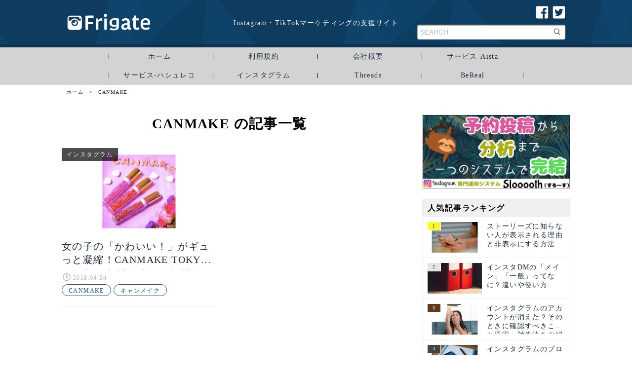

--- FILE ---
content_type: text/html; charset=UTF-8
request_url: https://frigater.com/tag/canmake
body_size: 14428
content:
	<!DOCTYPE html>
<html lang="ja" prefix="og:http://ogp.me/ns#">

<head>
    <meta charset="utf-8">
    <meta name="viewport" content="width=device-width,initial-scale=1,minimum-scale=1,maximum-scale=1, user-scalable=no, viewport-fit=cover">
    <title>CANMAKE | Frigater</title>
    <meta name='robots' content='max-image-preview:large' />

<!-- All in One SEO Pack 3.3.5 によって Michael Torbert の Semper Fi Web Design[245,268] -->
<meta name="robots" content="noindex,follow" />

<script type="application/ld+json" class="aioseop-schema">{"@context":"https://schema.org","@graph":[{"@type":"Organization","@id":"https://frigater.com/#organization","url":"https://frigater.com/","name":"Frigater","sameAs":[]},{"@type":"WebSite","@id":"https://frigater.com/#website","url":"https://frigater.com/","name":"Frigater","publisher":{"@id":"https://frigater.com/#organization"}},{"@type":"CollectionPage","@id":"https://frigater.com/tag/canmake#collectionpage","url":"https://frigater.com/tag/canmake","inLanguage":"ja","name":"CANMAKE","isPartOf":{"@id":"https://frigater.com/#website"}}]}</script>
<link rel="canonical" href="https://frigater.com/tag/canmake" />
<!-- All in One SEO Pack -->
<link rel='stylesheet' id='wp-block-library-css' href='https://frigater.com/wp-includes/css/dist/block-library/style.min.css?ver=6.4.7' type='text/css' media='all' />
<link rel='stylesheet' id='quads-style-css-css' href='https://frigater.com/wp-content/plugins/quick-adsense-reloaded/includes/gutenberg/dist/blocks.style.build.css?ver=2.0.80' type='text/css' media='all' />
<style id='classic-theme-styles-inline-css' type='text/css'>
/*! This file is auto-generated */
.wp-block-button__link{color:#fff;background-color:#32373c;border-radius:9999px;box-shadow:none;text-decoration:none;padding:calc(.667em + 2px) calc(1.333em + 2px);font-size:1.125em}.wp-block-file__button{background:#32373c;color:#fff;text-decoration:none}
</style>
<style id='global-styles-inline-css' type='text/css'>
body{--wp--preset--color--black: #000000;--wp--preset--color--cyan-bluish-gray: #abb8c3;--wp--preset--color--white: #ffffff;--wp--preset--color--pale-pink: #f78da7;--wp--preset--color--vivid-red: #cf2e2e;--wp--preset--color--luminous-vivid-orange: #ff6900;--wp--preset--color--luminous-vivid-amber: #fcb900;--wp--preset--color--light-green-cyan: #7bdcb5;--wp--preset--color--vivid-green-cyan: #00d084;--wp--preset--color--pale-cyan-blue: #8ed1fc;--wp--preset--color--vivid-cyan-blue: #0693e3;--wp--preset--color--vivid-purple: #9b51e0;--wp--preset--gradient--vivid-cyan-blue-to-vivid-purple: linear-gradient(135deg,rgba(6,147,227,1) 0%,rgb(155,81,224) 100%);--wp--preset--gradient--light-green-cyan-to-vivid-green-cyan: linear-gradient(135deg,rgb(122,220,180) 0%,rgb(0,208,130) 100%);--wp--preset--gradient--luminous-vivid-amber-to-luminous-vivid-orange: linear-gradient(135deg,rgba(252,185,0,1) 0%,rgba(255,105,0,1) 100%);--wp--preset--gradient--luminous-vivid-orange-to-vivid-red: linear-gradient(135deg,rgba(255,105,0,1) 0%,rgb(207,46,46) 100%);--wp--preset--gradient--very-light-gray-to-cyan-bluish-gray: linear-gradient(135deg,rgb(238,238,238) 0%,rgb(169,184,195) 100%);--wp--preset--gradient--cool-to-warm-spectrum: linear-gradient(135deg,rgb(74,234,220) 0%,rgb(151,120,209) 20%,rgb(207,42,186) 40%,rgb(238,44,130) 60%,rgb(251,105,98) 80%,rgb(254,248,76) 100%);--wp--preset--gradient--blush-light-purple: linear-gradient(135deg,rgb(255,206,236) 0%,rgb(152,150,240) 100%);--wp--preset--gradient--blush-bordeaux: linear-gradient(135deg,rgb(254,205,165) 0%,rgb(254,45,45) 50%,rgb(107,0,62) 100%);--wp--preset--gradient--luminous-dusk: linear-gradient(135deg,rgb(255,203,112) 0%,rgb(199,81,192) 50%,rgb(65,88,208) 100%);--wp--preset--gradient--pale-ocean: linear-gradient(135deg,rgb(255,245,203) 0%,rgb(182,227,212) 50%,rgb(51,167,181) 100%);--wp--preset--gradient--electric-grass: linear-gradient(135deg,rgb(202,248,128) 0%,rgb(113,206,126) 100%);--wp--preset--gradient--midnight: linear-gradient(135deg,rgb(2,3,129) 0%,rgb(40,116,252) 100%);--wp--preset--font-size--small: 13px;--wp--preset--font-size--medium: 20px;--wp--preset--font-size--large: 36px;--wp--preset--font-size--x-large: 42px;--wp--preset--spacing--20: 0.44rem;--wp--preset--spacing--30: 0.67rem;--wp--preset--spacing--40: 1rem;--wp--preset--spacing--50: 1.5rem;--wp--preset--spacing--60: 2.25rem;--wp--preset--spacing--70: 3.38rem;--wp--preset--spacing--80: 5.06rem;--wp--preset--shadow--natural: 6px 6px 9px rgba(0, 0, 0, 0.2);--wp--preset--shadow--deep: 12px 12px 50px rgba(0, 0, 0, 0.4);--wp--preset--shadow--sharp: 6px 6px 0px rgba(0, 0, 0, 0.2);--wp--preset--shadow--outlined: 6px 6px 0px -3px rgba(255, 255, 255, 1), 6px 6px rgba(0, 0, 0, 1);--wp--preset--shadow--crisp: 6px 6px 0px rgba(0, 0, 0, 1);}:where(.is-layout-flex){gap: 0.5em;}:where(.is-layout-grid){gap: 0.5em;}body .is-layout-flow > .alignleft{float: left;margin-inline-start: 0;margin-inline-end: 2em;}body .is-layout-flow > .alignright{float: right;margin-inline-start: 2em;margin-inline-end: 0;}body .is-layout-flow > .aligncenter{margin-left: auto !important;margin-right: auto !important;}body .is-layout-constrained > .alignleft{float: left;margin-inline-start: 0;margin-inline-end: 2em;}body .is-layout-constrained > .alignright{float: right;margin-inline-start: 2em;margin-inline-end: 0;}body .is-layout-constrained > .aligncenter{margin-left: auto !important;margin-right: auto !important;}body .is-layout-constrained > :where(:not(.alignleft):not(.alignright):not(.alignfull)){max-width: var(--wp--style--global--content-size);margin-left: auto !important;margin-right: auto !important;}body .is-layout-constrained > .alignwide{max-width: var(--wp--style--global--wide-size);}body .is-layout-flex{display: flex;}body .is-layout-flex{flex-wrap: wrap;align-items: center;}body .is-layout-flex > *{margin: 0;}body .is-layout-grid{display: grid;}body .is-layout-grid > *{margin: 0;}:where(.wp-block-columns.is-layout-flex){gap: 2em;}:where(.wp-block-columns.is-layout-grid){gap: 2em;}:where(.wp-block-post-template.is-layout-flex){gap: 1.25em;}:where(.wp-block-post-template.is-layout-grid){gap: 1.25em;}.has-black-color{color: var(--wp--preset--color--black) !important;}.has-cyan-bluish-gray-color{color: var(--wp--preset--color--cyan-bluish-gray) !important;}.has-white-color{color: var(--wp--preset--color--white) !important;}.has-pale-pink-color{color: var(--wp--preset--color--pale-pink) !important;}.has-vivid-red-color{color: var(--wp--preset--color--vivid-red) !important;}.has-luminous-vivid-orange-color{color: var(--wp--preset--color--luminous-vivid-orange) !important;}.has-luminous-vivid-amber-color{color: var(--wp--preset--color--luminous-vivid-amber) !important;}.has-light-green-cyan-color{color: var(--wp--preset--color--light-green-cyan) !important;}.has-vivid-green-cyan-color{color: var(--wp--preset--color--vivid-green-cyan) !important;}.has-pale-cyan-blue-color{color: var(--wp--preset--color--pale-cyan-blue) !important;}.has-vivid-cyan-blue-color{color: var(--wp--preset--color--vivid-cyan-blue) !important;}.has-vivid-purple-color{color: var(--wp--preset--color--vivid-purple) !important;}.has-black-background-color{background-color: var(--wp--preset--color--black) !important;}.has-cyan-bluish-gray-background-color{background-color: var(--wp--preset--color--cyan-bluish-gray) !important;}.has-white-background-color{background-color: var(--wp--preset--color--white) !important;}.has-pale-pink-background-color{background-color: var(--wp--preset--color--pale-pink) !important;}.has-vivid-red-background-color{background-color: var(--wp--preset--color--vivid-red) !important;}.has-luminous-vivid-orange-background-color{background-color: var(--wp--preset--color--luminous-vivid-orange) !important;}.has-luminous-vivid-amber-background-color{background-color: var(--wp--preset--color--luminous-vivid-amber) !important;}.has-light-green-cyan-background-color{background-color: var(--wp--preset--color--light-green-cyan) !important;}.has-vivid-green-cyan-background-color{background-color: var(--wp--preset--color--vivid-green-cyan) !important;}.has-pale-cyan-blue-background-color{background-color: var(--wp--preset--color--pale-cyan-blue) !important;}.has-vivid-cyan-blue-background-color{background-color: var(--wp--preset--color--vivid-cyan-blue) !important;}.has-vivid-purple-background-color{background-color: var(--wp--preset--color--vivid-purple) !important;}.has-black-border-color{border-color: var(--wp--preset--color--black) !important;}.has-cyan-bluish-gray-border-color{border-color: var(--wp--preset--color--cyan-bluish-gray) !important;}.has-white-border-color{border-color: var(--wp--preset--color--white) !important;}.has-pale-pink-border-color{border-color: var(--wp--preset--color--pale-pink) !important;}.has-vivid-red-border-color{border-color: var(--wp--preset--color--vivid-red) !important;}.has-luminous-vivid-orange-border-color{border-color: var(--wp--preset--color--luminous-vivid-orange) !important;}.has-luminous-vivid-amber-border-color{border-color: var(--wp--preset--color--luminous-vivid-amber) !important;}.has-light-green-cyan-border-color{border-color: var(--wp--preset--color--light-green-cyan) !important;}.has-vivid-green-cyan-border-color{border-color: var(--wp--preset--color--vivid-green-cyan) !important;}.has-pale-cyan-blue-border-color{border-color: var(--wp--preset--color--pale-cyan-blue) !important;}.has-vivid-cyan-blue-border-color{border-color: var(--wp--preset--color--vivid-cyan-blue) !important;}.has-vivid-purple-border-color{border-color: var(--wp--preset--color--vivid-purple) !important;}.has-vivid-cyan-blue-to-vivid-purple-gradient-background{background: var(--wp--preset--gradient--vivid-cyan-blue-to-vivid-purple) !important;}.has-light-green-cyan-to-vivid-green-cyan-gradient-background{background: var(--wp--preset--gradient--light-green-cyan-to-vivid-green-cyan) !important;}.has-luminous-vivid-amber-to-luminous-vivid-orange-gradient-background{background: var(--wp--preset--gradient--luminous-vivid-amber-to-luminous-vivid-orange) !important;}.has-luminous-vivid-orange-to-vivid-red-gradient-background{background: var(--wp--preset--gradient--luminous-vivid-orange-to-vivid-red) !important;}.has-very-light-gray-to-cyan-bluish-gray-gradient-background{background: var(--wp--preset--gradient--very-light-gray-to-cyan-bluish-gray) !important;}.has-cool-to-warm-spectrum-gradient-background{background: var(--wp--preset--gradient--cool-to-warm-spectrum) !important;}.has-blush-light-purple-gradient-background{background: var(--wp--preset--gradient--blush-light-purple) !important;}.has-blush-bordeaux-gradient-background{background: var(--wp--preset--gradient--blush-bordeaux) !important;}.has-luminous-dusk-gradient-background{background: var(--wp--preset--gradient--luminous-dusk) !important;}.has-pale-ocean-gradient-background{background: var(--wp--preset--gradient--pale-ocean) !important;}.has-electric-grass-gradient-background{background: var(--wp--preset--gradient--electric-grass) !important;}.has-midnight-gradient-background{background: var(--wp--preset--gradient--midnight) !important;}.has-small-font-size{font-size: var(--wp--preset--font-size--small) !important;}.has-medium-font-size{font-size: var(--wp--preset--font-size--medium) !important;}.has-large-font-size{font-size: var(--wp--preset--font-size--large) !important;}.has-x-large-font-size{font-size: var(--wp--preset--font-size--x-large) !important;}
.wp-block-navigation a:where(:not(.wp-element-button)){color: inherit;}
:where(.wp-block-post-template.is-layout-flex){gap: 1.25em;}:where(.wp-block-post-template.is-layout-grid){gap: 1.25em;}
:where(.wp-block-columns.is-layout-flex){gap: 2em;}:where(.wp-block-columns.is-layout-grid){gap: 2em;}
.wp-block-pullquote{font-size: 1.5em;line-height: 1.6;}
</style>
<link rel='stylesheet' id='wordpress-popular-posts-css-css' href='https://frigater.com/wp-content/plugins/wordpress-popular-posts/assets/css/wpp.css?ver=5.0.2' type='text/css' media='all' />
<script type="text/javascript" id="wpp-js-js-extra">
/* <![CDATA[ */
var wpp_params = {"sampling_active":"0","sampling_rate":"100","ajax_url":"https:\/\/frigater.com\/wp-json\/wordpress-popular-posts\/v1\/popular-posts","ID":"","token":"16cda42fba","debug":""};
/* ]]> */
</script>
<script type="text/javascript" src="https://frigater.com/wp-content/plugins/wordpress-popular-posts/assets/js/wpp-5.0.0.min.js?ver=5.0.2" id="wpp-js-js"></script>
<script>document.cookie = 'quads_browser_width='+screen.width;</script>    <link rel="shortcut icon" type="image/vnd.microsoft.icon" href="https://frigater.com/wp-content/themes/frigater/images/favicon.ico">
    <link rel="apple-touch-icon" sizes="180x180" href="https://frigater.com/wp-content/themes/frigater/images/favicon.png">
    <link rel="stylesheet" href="https://frigater.com/wp-content/themes/frigater/style.css">
    <script src="https://frigater.com/wp-content/themes/frigater/js/vendor.bundle.js"></script>
    <!-- Google Tag Manager -->
    <script>
        (function(w, d, s, l, i) {
            w[l] = w[l] || [];
            w[l].push({
                'gtm.start': new Date().getTime(),
                event: 'gtm.js'
            });
            var f = d.getElementsByTagName(s)[0],
                j = d.createElement(s),
                dl = l != 'dataLayer' ? '&l=' + l : '';
            j.async = true;
            j.src =
                'https://www.googletagmanager.com/gtm.js?id=' + i + dl;
            f.parentNode.insertBefore(j, f);
        })(window, document, 'script', 'dataLayer', 'GTM-MXTZWRK');
    </script>
    <!-- End Google Tag Manager -->


    <!-- Start VWO Async SmartCode -->
    <link rel="preconnect" href="https://dev.visualwebsiteoptimizer.com" />
    <script type='text/javascript' id='vwoCode'>
        window._vwo_code || (function() {
            var account_id = 761708,
                version = 2.0,
                settings_tolerance = 2000,
                hide_element = 'body',
                hide_element_style = 'opacity:0 !important;filter:alpha(opacity=0) !important;background:none !important',
                /* DO NOT EDIT BELOW THIS LINE */
                f = false,
                w = window,
                d = document,
                v = d.querySelector('#vwoCode'),
                cK = '_vwo_' + account_id + '_settings',
                cc = {};
            try {
                var c = JSON.parse(localStorage.getItem('_vwo_' + account_id + '_config'));
                cc = c && typeof c === 'object' ? c : {}
            } catch (e) {}
            var stT = cc.stT === 'session' ? w.sessionStorage : w.localStorage;
            code = {
                use_existing_jquery: function() {
                    return typeof use_existing_jquery !== 'undefined' ? use_existing_jquery : undefined
                },
                library_tolerance: function() {
                    return typeof library_tolerance !== 'undefined' ? library_tolerance : undefined
                },
                settings_tolerance: function() {
                    return cc.sT || settings_tolerance
                },
                hide_element_style: function() {
                    return '{' + (cc.hES || hide_element_style) + '}'
                },
                hide_element: function() {
                    return typeof cc.hE === 'string' ? cc.hE : hide_element
                },
                getVersion: function() {
                    return version
                },
                finish: function() {
                    if (!f) {
                        f = true;
                        var e = d.getElementById('_vis_opt_path_hides');
                        if (e) e.parentNode.removeChild(e)
                    }
                },
                finished: function() {
                    return f
                },
                load: function(e) {
                    var t = this.getSettings(),
                        n = d.createElement('script'),
                        i = this;
                    if (t) {
                        n.textContent = t;
                        d.getElementsByTagName('head')[0].appendChild(n);
                        if (!w.VWO || VWO.caE) {
                            stT.removeItem(cK);
                            i.load(e)
                        }
                    } else {
                        n.fetchPriority = 'high';
                        n.src = e;
                        n.type = 'text/javascript';
                        n.onerror = function() {
                            _vwo_code.finish()
                        };
                        d.getElementsByTagName('head')[0].appendChild(n)
                    }
                },
                getSettings: function() {
                    try {
                        var e = stT.getItem(cK);
                        if (!e) {
                            return
                        }
                        e = JSON.parse(e);
                        if (Date.now() > e.e) {
                            stT.removeItem(cK);
                            return
                        }
                        return e.s
                    } catch (e) {
                        return
                    }
                },
                init: function() {
                    if (d.URL.indexOf('__vwo_disable__') > -1) return;
                    var e = this.settings_tolerance();
                    w._vwo_settings_timer = setTimeout(function() {
                        _vwo_code.finish();
                        stT.removeItem(cK)
                    }, e);
                    var t = d.currentScript,
                        n = d.createElement('style'),
                        i = this.hide_element(),
                        r = t && !t.async && i ? i + this.hide_element_style() : '',
                        c = d.getElementsByTagName('head')[0];
                    n.setAttribute('id', '_vis_opt_path_hides');
                    v && n.setAttribute('nonce', v.nonce);
                    n.setAttribute('type', 'text/css');
                    if (n.styleSheet) n.styleSheet.cssText = r;
                    else n.appendChild(d.createTextNode(r));
                    c.appendChild(n);
                    this.load('https://dev.visualwebsiteoptimizer.com/j.php?a=' + account_id + '&u=' + encodeURIComponent(d.URL) + '&vn=' + version)
                }
            };
            w._vwo_code = code;
            code.init();
        })();
    </script>
    <!-- End VWO Async SmartCode -->

    <!-- AdSense コード -->
    <script async src="https://pagead2.googlesyndication.com/pagead/js/adsbygoogle.js?client=ca-pub-1748882579134307" crossorigin="anonymous"></script>
    <!-- End AdSense コード -->

    <script type="application/ld+json">
{
    "@context": "http://schema.org",
    "@type": "WebSite",
    "url": "https://frigater.com",
    "potentialAction": {
        "@type": "SearchAction",
        "target": "https://frigater.com?s={search_term}",
        "query-input": "required name=search_term"
    }
}
</script>




</head>

<body id="body" >
    <!-- Google Tag Manager (noscript) -->
    <noscript><iframe src="https://www.googletagmanager.com/ns.html?id=GTM-MXTZWRK" height="0" width="0" style="display:none;visibility:hidden"></iframe></noscript>
    <!-- End Google Tag Manager (noscript) -->
    <header class="siteHead">
        <div class="siteHead_inner">

                            <p class="siteHead_title">Instagram・TikTokマーケティングの支援サイト</p>
            
            <a href="https://frigater.com" class="siteHead_logo">
                <svg xmlns="http://www.w3.org/2000/svg" width="170" viewBox="0 0 700 150">
                    <title>Frigater</title>
                    <g>
                        <path d="M297.91,42.54l.06,21a57.83,57.83,0,0,0-10.78-1c-8.55,0-17.6,3.3-22.71,9.47l.19,66.86-20.86.06-.27-95.24,16.24,0,4.48,12.64H265c3.91-8.39,12.44-14.57,24.41-14.6A38.56,38.56,0,0,1,297.91,42.54ZM224.66,19.15l-68,.19L157,139.21l21.38-.07-.14-47.36,40.52-.11-.05-18-40.52.12L178,37.24l46.68-.14ZM126.53,42.37v74.55a22.38,22.38,0,0,1-22.37,22.37H29.62A22.38,22.38,0,0,1,7.24,116.92V42.37A22.37,22.37,0,0,1,29.62,20h74.54A22.37,22.37,0,0,1,126.53,42.37ZM94.41,79.64c0-.91,0-1.81-.13-2.7,0-.37-.11-.74-.16-1.1-.07-.51-.14-1-.23-1.51s-.23-1-.34-1.41-.18-.73-.28-1.08c-.16-.55-.35-1.09-.55-1.62q-.14-.39-.27-.75c-.24-.6-.51-1.19-.79-1.76l-.23-.48c-.32-.63-.67-1.25-1-1.85-.06-.08-.1-.17-.16-.26-.4-.64-.83-1.27-1.28-1.87a.44.44,0,0,0-.08-.11q-.7-.95-1.5-1.83a27.45,27.45,0,0,0-41,0,22.91,22.91,0,0,0-1.47,1.79l-.12.16c-.44.59-.85,1.2-1.25,1.82-.06.11-.12.22-.19.33-.36.58-.69,1.18-1,1.79-.09.17-.17.35-.26.53-.26.56-.52,1.14-.76,1.72-.1.26-.19.52-.29.79-.19.52-.38,1-.54,1.58-.1.36-.19.74-.28,1.11s-.24.92-.33,1.39-.16,1-.24,1.51c0,.36-.11.73-.15,1.1a26.82,26.82,0,0,0-.14,2.7,27.53,27.53,0,1,0,55.05,0Zm22.94-18.35V43.55a4.55,4.55,0,0,1-2.17.57H106a4.59,4.59,0,0,1-4.58-4.59V30.35a4.61,4.61,0,0,1,.17-1.18h-72a13.2,13.2,0,0,0-13.19,13.2V61.29H35.15a36.62,36.62,0,0,1,63.47,0Zm-50.46.87a17.34,17.34,0,0,0-9,2.58,8.56,8.56,0,0,1,2.58-.43A9,9,0,1,1,52,70.59a17.46,17.46,0,1,0,14.91-8.43Zm469.76,59.89,0,14.71a18.32,18.32,0,0,1-9.74,2.42c-9.23,0-14.54-4.58-17.3-10.72H509c-3.92,5-11.08,11.49-25.79,11.53-18.12,0-27.9-12.58-27.94-25.91-.06-21.55,20.08-31.86,51.38-30.76l0-8.55c0-12.48-6.54-16-16.11-16-10.43,0-15.72,5.86-18.27,11L457.13,58.5c3.58-5,12.78-17,33.3-17,22.91-.07,35.93,8.45,36,30.33l.11,40c0,6.5,2.26,10.26,7.56,10.24Zm-29.94-7.61,0-16.41c-19-1-30.77,3.51-30.74,14.11,0,6.5,4.48,11.44,12.69,11.42A22.19,22.19,0,0,0,506.71,114.44ZM313.47,43.52l.27,95.24,21-.06-.27-95.24Zm381.6,52.09-58.3.17c.73,18.12,8.62,26.65,25.89,26.6a31.48,31.48,0,0,0,21.35-8.1l9.28,15.19c-7,5.5-16.56,10-33,10-29.07.08-44.16-15.78-44.26-49.47C616,57.71,633.88,40.9,659,40.83c23.6-.07,37,14.94,37,38A126.18,126.18,0,0,1,695.07,95.61ZM676.05,81V77.2c0-13-5.7-20-17.84-20-11.79,0-20.49,8.26-21.13,23.82Zm-87.6,40.43c-7,0-11.46-3.73-11.49-11.93L576.82,59,601.61,59l0-16.25-24.8.07-.07-24.45-13.67,0-6.95,23.27L543.1,46l0,13.16,13,0,.14,50.45c.06,21.2,10.69,29.38,26.76,29.33,14.19,0,21.2-3.14,24.61-5.37L602,117.42A22.91,22.91,0,0,1,588.45,121.39ZM323.27,4.34c-7,0-12.63,5.67-12.61,13.37a12.48,12.48,0,0,0,12.69,12.44c7.69,0,13.15-5.5,13.13-12.52C336.45,9.94,331,4.31,323.27,4.34ZM435.05,45.12l.25,68.53c.07,19.89-17,29.74-41.78,29.79-21.55.05-31-5-35.77-9.2L369.67,122c4.64,4.5,13.37,7.92,24.31,7.9,14.71,0,20.84-4.82,20.8-16.35l0-4.91h-.68c-3.41,2.4-10.41,4.8-20.5,4.82-19.67,0-37-8.14-37.06-34.12C356.44,57.49,371.43,41,402.72,41,417.76,40.91,427.69,42.48,435.05,45.12ZM414.54,95l-.14-39.37a43.3,43.3,0,0,0-12.32-1.57c-15.22,0-24.59,8.14-24.53,24.18.06,17.5,9,21.86,21.11,21.83C405,100.07,410.79,98.33,414.54,95Z" />
                    </g>
                </svg>
            </a>
            <ul class="siteHead_iconList">
                <li>
                    <a href="https://www.facebook.com/frigater/?notif_t=page_user_activity" target="_blank">
                        <svg xmlns="http://www.w3.org/2000/svg" width="26" viewBox="0 0 70 80">
                            <title>FrigaterのFacebookページはこちらから</title>
                            <g>
                                <path d="M68.08,14V66A7.08,7.08,0,0,1,61,73.08H48.4V46.91h9l1.28-10H48.4V30.55c0-2.9.79-4.86,4.94-4.86h5.29V16.77a70.25,70.25,0,0,0-7.71-.4c-7.62,0-12.85,4.65-12.85,13.2v7.37h-9v10h9V73.08H9A7.08,7.08,0,0,1,1.92,66V14A7.08,7.08,0,0,1,9,6.92H61A7.08,7.08,0,0,1,68.08,14Z" />
                            </g>
                        </svg>
                    </a>
                </li>
                <li>
                    <a href="https://twitter.com/frigateinfo" target="_blank">
                        <svg xmlns="http://www.w3.org/2000/svg" width="26" viewBox="0 0 70 80">
                            <title>FrigaterのFacebookページはこちらから</title>
                            <g>
                                <path d="M61.12,6.76H8.88a7.12,7.12,0,0,0-7.12,7.12V66.12a7.12,7.12,0,0,0,7.12,7.12H61.12a7.12,7.12,0,0,0,7.12-7.12V13.88A7.12,7.12,0,0,0,61.12,6.76ZM53.86,30.32c0,.42,0,.85,0,1.27,0,12.86-9.79,27.69-27.69,27.69a27.55,27.55,0,0,1-14.94-4.37A20.15,20.15,0,0,0,13.6,55a19.51,19.51,0,0,0,12.08-4.15,9.77,9.77,0,0,1-9.1-6.75A10.58,10.58,0,0,0,21,44a9.75,9.75,0,0,1-7.79-9.56v-.12a9.68,9.68,0,0,0,4.39,1.23,9.69,9.69,0,0,1-4.33-8.1,9.57,9.57,0,0,1,1.32-4.91A27.63,27.63,0,0,0,34.63,32.67a9.75,9.75,0,0,1,16.6-8.89,19,19,0,0,0,6.18-2.34,9.72,9.72,0,0,1-4.28,5.35,19,19,0,0,0,5.61-1.51A20.5,20.5,0,0,1,53.86,30.32Z" />
                            </g>
                        </svg>
                    </a>
                </li>
            </ul>
                        <div class="siteHead_search">
                
    <form role="search" method="get" action="https://frigater.com/">
        <input type="text" value="" name="s" id="s" placeholder="SEARCH" required>
        <button type="submit"><svg xmlns="http://www.w3.org/2000/svg" width="22" viewBox="0 0 30 30"><title>icon_search</title><g><path d="M23.21,22.16l-3.48-3.48A7.52,7.52,0,1,0,18.22,20l3.58,3.58a1,1,0,0,0,.7.29,1,1,0,0,0,.71-.29A1,1,0,0,0,23.21,22.16ZM8.5,13.69a5.56,5.56,0,1,1,5.56,5.56A5.56,5.56,0,0,1,8.5,13.69Z"/></g></svg></button>
	</form>            </div>
        </div>
                    <nav class="siteHead_nav_pc">
                <ul id="menu-global_sp" class=""><li><a href="https://frigater.com/">ホーム</a></li>
<li><a href="https://frigater.com/terms">利用規約</a></li>
<li><a target="_blank" rel="noopener" href="https://notari.co.jp/">会社概要</a></li>
<li><a target="_blank" rel="noopener" href="https://notari.co.jp/aista_premierelp/">サービス-Aista</a></li>
<li><a target="_blank" rel="noopener" href="https://hashreco.ai-sta.com/">サービス-ハシュレコ</a></li>
<li><a href="https://frigater.com/category/instagram">インスタグラム</a></li>
<li><a href="https://frigater.com/category/threads">Threads</a></li>
<li><a href="https://frigater.com/category/bereal">BeReal</a></li>
</ul>            </nav>
            </header>
	<div class="breadcrumbs">
    <ol class="breadcrumbs_inner" itemscope itemtype="http://schema.org/BreadcrumbList">
        <!-- Breadcrumb NavXT 6.2.1 -->
<li itemprop="itemListElement" itemscope itemtype="http://schema.org/ListItem"><a title="Frigater" href="https://frigater.com" itemprop="item"><span itemprop="name">ホーム</span></a>&gt;<meta itemprop="position" content="1"></li><li itemprop="itemListElement" itemscope itemtype="http://schema.org/ListItem"><a title="CANMAKE" href="#" itemprop="item"><span itemprop="name">CANMAKE</span></a><meta itemprop="position" content="2"></li>    </ol>
</div>

	<div class="siteContents">
		<div class="siteMain">
			<h1 class="pageTitl_large">CANMAKE&nbsp;の記事一覧</h1>
			<div class="postList_1 infiniteScroll">
				                    <article class="infiniteScroll_list">
                        <div class="postList_1_right">
                            <a href="https://frigater.com/?post_type=post&p=694">
                                <img src="https://frigater.com/wp-content/uploads/2019/07/20180419174605872.png" alt="女の子の「かわいい！」がギュっと凝縮！CANMAKE TOKYOのかわいすぎるインスタグラム" width="220">
                                <p class="postList_1_ctgry">インスタグラム</p>
                            </a>
                        </div>
                        <div class="postList_1_left">
                            <a href="https://frigater.com/?post_type=post&p=694" class="postList_1_titl">
                                                                    <h2>女の子の「かわいい！」がギュっと凝縮！CANMAKE TOKYOのかわいすぎるインスタグラム</h2>
                                                            </a>
                            <time class="postList_1_date" datetime="2018-04-24"><svg xmlns="http://www.w3.org/2000/svg" width="20" viewBox="0 0 70 80"><title>時間</title><g><path d="M35,12.37A27.63,27.63,0,1,0,62.63,40,27.62,27.62,0,0,0,35,12.37Zm0,49.92A22.29,22.29,0,1,1,57.29,40,22.29,22.29,0,0,1,35,62.29Zm6.89-11.64-9.46-6.87a1.35,1.35,0,0,1-.55-1.08V24.4a1.34,1.34,0,0,1,1.34-1.34h3.56a1.34,1.34,0,0,1,1.34,1.34V40.19l7.44,5.41a1.33,1.33,0,0,1,.29,1.88l-2.09,2.88a1.34,1.34,0,0,1-1.87.29Z"/></g></svg>2018.04.24</time>

                            <ul class="postList_1_tagList"><li><a href="https://frigater.com/tag/canmake" rel="tag">CANMAKE</a></li><li><a href="https://frigater.com/tag/%e3%82%ad%e3%83%a3%e3%83%b3%e3%83%a1%e3%82%a4%e3%82%af" rel="tag">キャンメイク</a></li></ul>                        </div>
                    </article>			</div>
			<!-- <div class="moreBtn_outer infiniteScroll_moreBtn_outer">
				<span class="moreBtn infiniteScroll_moreBtn">Read&nbsp;More</span>
			</div> -->
		</div>

		        <aside class="siteSidebar">

            <section class="siteSidebar_box">
                <a href="https://home.slooooth.com/" target="_blank" class="ad__slooooth">
                    <img src="https://frigater.com/wp-content/themes/frigater/images/slooooth_ads_banner.png" alt="Instagram専門運用システムSlooooth" width="300" height="150" class="siteSidebar_ad">
                    <!-- <div class="siteSidebar_ad"></div> -->
                </a>
            </section>

            <section class="siteSidebar_box">
                <h3 class="pageTitl_small">
                                        人気記事ランキング
                </h3>
                
<!-- WordPress Popular Posts -->

<ul class="siteSidebar_rankList">

		<article>
			<a href="https://frigater.com/instagram/8540">
				<figure><img width="100%"src="https://frigater.com/wp-content/uploads/2024/01/main-1.png"  alt="" thumbnail="" decoding="async" loading="lazy" srcset="https://frigater.com/wp-content/uploads/2024/01/main-1.png 650w, https://frigater.com/wp-content/uploads/2024/01/main-1-300x169.png 300w" sizes="(max-width: 650px) 100vw, 650px" /></figure>
				<h4>ストーリーズに知らない人が表示される理由と非表示にする方法</h4>
			</a>
		</article>
		<article>
			<a href="https://frigater.com/instagram/6336">
				<figure><img width="100%"src="https://frigater.com/wp-content/uploads/2020/01/サムネイル-2.png"  alt="" thumbnail="" decoding="async" loading="lazy" srcset="https://frigater.com/wp-content/uploads/2020/01/サムネイル-2.png 650w, https://frigater.com/wp-content/uploads/2020/01/サムネイル-2-300x169.png 300w" sizes="(max-width: 650px) 100vw, 650px" /></figure>
				<h4>インスタDMの「メイン」「一般」ってなに？違いや使い方</h4>
			</a>
		</article>
		<article>
			<a href="https://frigater.com/instagram/7721">
				<figure><img width="100%"src="https://frigater.com/wp-content/uploads/2022/09/main.png"  alt="" thumbnail="" decoding="async" loading="lazy" srcset="https://frigater.com/wp-content/uploads/2022/09/main.png 650w, https://frigater.com/wp-content/uploads/2022/09/main-300x169.png 300w" sizes="(max-width: 650px) 100vw, 650px" /></figure>
				<h4>インスタグラムのアカウントが消えた？そのときに確認すべきことと原因・対処法をご紹介</h4>
			</a>
		</article>
		<article>
			<a href="https://frigater.com/threads/8275">
				<figure><img width="100%"src="https://frigater.com/wp-content/uploads/2023/07/main-1.png"  alt="" thumbnail="" decoding="async" loading="lazy" srcset="https://frigater.com/wp-content/uploads/2023/07/main-1.png 650w, https://frigater.com/wp-content/uploads/2023/07/main-1-300x169.png 300w" sizes="(max-width: 650px) 100vw, 650px" /></figure>
				<h4>インスタグラムのプロフィールにThreads（スレッズ）のリンクを貼る方法をご紹介！</h4>
			</a>
		</article>
		<article>
			<a href="https://frigater.com/instagram/8991">
				<figure><img width="100%"src="https://frigater.com/wp-content/uploads/2024/05/samsung-605439_1280-1.jpg"  alt="" thumbnail="" decoding="async" loading="lazy" srcset="https://frigater.com/wp-content/uploads/2024/05/samsung-605439_1280-1.jpg 650w, https://frigater.com/wp-content/uploads/2024/05/samsung-605439_1280-1-300x169.jpg 300w" sizes="(max-width: 650px) 100vw, 650px" /></figure>
				<h4>リールの動画音声にBGMを重ねて2重音声にする方法</h4>
			</a>
		</article>
</ul>
            </section>


                            <section class="siteSidebar_box">
                    <h3 class="pageTitl_small">カテゴリー</h3>
                    <ul class="siteSidebar_ctgryList">
                        	<li class="cat-item-instagram"><a href="https://frigater.com/category/instagram">インスタグラム</a>
</li>
	<li class="cat-item-threads"><a href="https://frigater.com/category/threads">Threads</a>
</li>
	<li class="cat-item-bereal"><a href="https://frigater.com/category/bereal">BeReal</a>
</li>
	<li class="cat-item-tiktok"><a href="https://frigater.com/category/tiktok">TikTok</a>
</li>
	<li class="cat-item-apps"><a href="https://frigater.com/category/apps">アプリ</a>
</li>
                    </ul>
                </section>
                        <section class="siteSidebar_box">
                <h3 class="pageTitl_small">
                                        人気キーワード
                </h3>
                <ul class="siteSidebar_tagList">
                    <li><a href="https://frigater.com/tag/%e5%8b%95%e7%94%bb">動画</a></li><li><a href="https://frigater.com/tag/%e3%82%b9%e3%83%88%e3%83%bc%e3%83%aa%e3%83%bc">ストーリー</a></li><li><a href="https://frigater.com/tag/%e3%83%aa%e3%83%9d%e3%82%b9%e3%83%88">リポスト</a></li><li><a href="https://frigater.com/tag/%e6%9d%89%e5%92%b2%e8%8a%b1">杉咲花</a></li><li><a href="https://frigater.com/tag/e-girls">E-girls</a></li><li><a href="https://frigater.com/tag/ipad">ipad</a></li><li><a href="https://frigater.com/tag/%e3%82%b7%e3%82%a7%e3%82%a2">シェア</a></li><li><a href="https://frigater.com/tag/%e3%82%a4%e3%83%b3%e3%82%b5%e3%82%a4%e3%83%88">インサイト</a></li><li><a href="https://frigater.com/tag/%e3%83%aa%e3%82%b0%e3%83%a9%e3%83%a0">リグラム</a></li><li><a href="https://frigater.com/tag/%e8%a6%96%e8%81%b4">視聴</a></li><li><a href="https://frigater.com/tag/q%ef%bc%86a">Q＆A</a></li><li><a href="https://frigater.com/tag/%e7%84%a1%e6%96%99%e3%82%a2%e3%83%97%e3%83%aa">無料アプリ</a></li><li><a href="https://frigater.com/tag/%e3%82%bf%e3%82%a4%e3%83%a0%e3%83%a9%e3%82%a4%e3%83%b3">タイムライン</a></li><li><a href="https://frigater.com/tag/%e3%82%aa%e3%83%b3%e3%83%a9%e3%82%a4%e3%83%b3%e8%a1%a8%e7%a4%ba">オンライン表示</a></li><li><a href="https://frigater.com/tag/dm">DM</a></li><li><a href="https://frigater.com/tag/%e4%ba%ba%e6%b0%97%e3%82%a2%e3%83%97%e3%83%aa">人気アプリ</a></li><li><a href="https://frigater.com/tag/%e3%82%a4%e3%83%b3%e3%82%b9%e3%82%bf%e3%83%a9%e3%82%a4%e3%83%96">インスタライブ</a></li><li><a href="https://frigater.com/tag/%e9%9f%b3%e5%a3%b0">音声</a></li><li><a href="https://frigater.com/tag/%e3%82%b9%e3%83%86%e3%83%83%e3%82%ab%e3%83%bc">ステッカー</a></li><li><a href="https://frigater.com/tag/%e4%ba%88%e7%b4%84%e6%8a%95%e7%a8%bf">予約投稿</a></li><li><a href="https://frigater.com/tag/%e3%83%95%e3%82%a3%e3%83%bc%e3%83%89">フィード</a></li><li><a href="https://frigater.com/tag/%e3%82%a8%e3%83%95%e3%82%a7%e3%82%af%e3%83%88">エフェクト</a></li><li><a href="https://frigater.com/tag/%e6%b6%88%e3%81%88%e3%82%8b%e3%83%a1%e3%83%83%e3%82%bb%e3%83%bc%e3%82%b8">消えるメッセージ</a></li><li><a href="https://frigater.com/tag/%e5%90%8d%e5%89%8d">名前</a></li><li><a href="https://frigater.com/tag/%e3%82%ac%e3%82%a4%e3%83%89%e3%83%a9%e3%82%a4%e3%83%b3">ガイドライン</a></li><li><a href="https://frigater.com/tag/%e3%83%aa%e3%83%9f%e3%83%83%e3%82%af%e3%82%b9">リミックス</a></li><li><a href="https://frigater.com/tag/%e6%96%87%e5%ad%97%e6%95%b0">文字数</a></li><li><a href="https://frigater.com/tag/%e5%90%8c%e6%99%82%e6%8a%95%e7%a8%bf">同時投稿</a></li><li><a href="https://frigater.com/tag/%e6%97%a2%e8%aa%ad">既読</a></li><li><a href="https://frigater.com/tag/%e9%9f%b3%e6%a5%bd">音楽</a></li><li><a href="https://frigater.com/tag/%e6%a4%9c%e7%b4%a2%e6%96%b9%e6%b3%95">検索方法</a></li><li><a href="https://frigater.com/tag/%e3%83%aa%e3%83%bc%e3%83%ab%e3%81%ae%e4%bd%bf%e3%81%84%e6%96%b9">リールの使い方</a></li><li><a href="https://frigater.com/tag/%e8%b3%aa%e5%95%8f%e7%ae%b1">質問箱</a></li><li><a href="https://frigater.com/tag/%e3%83%90%e3%83%ac%e3%82%8b">バレる</a></li><li><a href="https://frigater.com/tag/%e3%83%95%e3%82%a9%e3%83%ad%e3%83%aa%e3%82%af">フォロリク</a></li><li><a href="https://frigater.com/tag/dm-2">#DM</a></li><li><a href="https://frigater.com/tag/%e3%83%8f%e3%83%83%e3%82%b7%e3%83%a5%e3%82%bf%e3%82%b0">ハッシュタグ</a></li><li><a href="https://frigater.com/tag/%e3%83%95%e3%82%a3%e3%83%ab%e3%82%bf%e3%83%bc">フィルター</a></li><li><a href="https://frigater.com/tag/%e3%82%b9%e3%83%91%e3%83%a0">スパム</a></li><li><a href="https://frigater.com/tag/%e3%83%a1%e3%82%a4%e3%82%af">メイク</a></li><li><a href="https://frigater.com/tag/%e3%83%9e%e3%83%bc%e3%82%b1%e3%83%86%e3%82%a3%e3%83%b3%e3%82%b0">マーケティング</a></li><li><a href="https://frigater.com/tag/%e3%83%93%e3%83%87%e3%82%aa%e3%83%81%e3%83%a3%e3%83%83%e3%83%88">ビデオチャット</a></li><li><a href="https://frigater.com/tag/%e3%83%8f%e3%82%a4%e3%83%a9%e3%82%a4%e3%83%88%e6%a9%9f%e8%83%bd">ハイライト機能</a></li><li><a href="https://frigater.com/tag/%e3%83%95%e3%82%a9%e3%83%ad%e3%83%af%e3%83%bc">フォロワー</a></li><li><a href="https://frigater.com/tag/%e6%a4%9c%e7%b4%a2%e6%a9%9f%e8%83%bd">検索機能</a></li><li><a href="https://frigater.com/tag/%e3%83%95%e3%82%a9%e3%83%ad%e3%83%bc%e5%89%8a%e9%99%a4">フォロー削除</a></li><li><a href="https://frigater.com/tag/%e3%83%8e%e3%82%a6%e3%83%8f%e3%82%a6">ノウハウ</a></li><li><a href="https://frigater.com/tag/youtube">YouTube</a></li><li><a href="https://frigater.com/tag/%e3%82%b9%e3%82%bf%e3%83%b3%e3%83%97">スタンプ</a></li><li><a href="https://frigater.com/tag/%e9%9d%9e%e5%85%ac%e9%96%8b">非公開</a></li><li><a href="https://frigater.com/tag/%e3%83%88%e3%83%ac%e3%83%b3%e3%83%89">トレンド</a></li><li><a href="https://frigater.com/tag/%e3%82%a2%e3%83%bc%e3%82%ab%e3%82%a4%e3%83%96%e6%a9%9f%e8%83%bd">アーカイブ機能</a></li><li><a href="https://frigater.com/tag/%e3%83%96%e3%83%ad%e3%83%83%e3%82%af">ブロック</a></li><li><a href="https://frigater.com/tag/%e8%a4%87%e6%95%b0%e6%9e%9a%e6%8a%95%e7%a8%bf">複数枚投稿</a></li><li><a href="https://frigater.com/tag/%e3%83%96%e3%83%a9%e3%82%a6%e3%82%b6">ブラウザ</a></li><li><a href="https://frigater.com/tag/%e7%bf%bb%e8%a8%b3">翻訳</a></li><li><a href="https://frigater.com/tag/%e3%83%95%e3%82%a3%e3%83%bc%e3%83%89%e6%8a%95%e7%a8%bf">フィード投稿</a></li><li><a href="https://frigater.com/tag/%e3%83%84%e3%82%a4%e3%83%bc%e3%83%88">ツイート</a></li><li><a href="https://frigater.com/tag/%e3%83%90%e3%83%83%e3%82%af%e3%82%a2%e3%83%83%e3%83%97">バックアップ</a></li><li><a href="https://frigater.com/tag/%e5%a4%89%e6%9b%b4">変更</a></li><li><a href="https://frigater.com/tag/%e3%83%95%e3%82%a1%e3%83%9f%e3%83%aa%e3%83%bc%e3%82%bb%e3%83%b3%e3%82%bf%e3%83%bc">ファミリーセンター</a></li><li><a href="https://frigater.com/tag/%e3%83%86%e3%83%b3%e3%83%97%e3%83%ac">テンプレ</a></li><li><a href="https://frigater.com/tag/%e3%83%91%e3%82%b9%e3%83%af%e3%83%bc%e3%83%89">パスワード</a></li><li><a href="https://frigater.com/tag/%e3%81%8a%e9%a1%8c%e3%82%b9%e3%82%bf%e3%83%b3%e3%83%97">お題スタンプ</a></li><li><a href="https://frigater.com/tag/%e9%80%9a%e7%9f%a5">通知</a></li><li><a href="https://frigater.com/tag/%e3%82%a4%e3%83%b3%e3%83%a9%e3%82%a4">インライ</a></li><li><a href="https://frigater.com/tag/%e3%83%a6%e3%83%bc%e3%82%b6%e3%83%bc%e3%83%8d%e3%83%bc%e3%83%a0">ユーザーネーム</a></li><li><a href="https://frigater.com/tag/%e5%8b%95%e7%94%bb%e9%9f%b3%e5%a3%b0">動画音声</a></li><li><a href="https://frigater.com/tag/%e8%b3%aa%e5%95%8f%e3%82%b9%e3%82%bf%e3%83%b3%e3%83%97">質問スタンプ</a></li><li><a href="https://frigater.com/tag/%e3%83%90%e3%83%ac%e3%81%aa%e3%81%84">バレない</a></li><li><a href="https://frigater.com/tag/canva">Canva</a></li><li><a href="https://frigater.com/tag/%e3%83%8e%e3%83%bc%e3%83%88">ノート</a></li><li><a href="https://frigater.com/tag/%e3%83%8d%e3%83%bc%e3%83%a0%e3%82%bf%e3%82%b0">ネームタグ</a></li><li><a href="https://frigater.com/tag/%e3%83%97%e3%83%ad%e3%83%a2%e3%83%bc%e3%82%b7%e3%83%a7%e3%83%b3">プロモーション</a></li><li><a href="https://frigater.com/tag/%e3%82%b9%e3%83%88%e3%83%bc%e3%83%aa%e3%83%bc%e3%82%ba">ストーリーズ</a></li><li><a href="https://frigater.com/tag/%e6%a9%9f%e8%83%bd">機能</a></li><li><a href="https://frigater.com/tag/%e3%82%a4%e3%83%b3%e3%82%b9%e3%82%bf%e3%82%b0%e3%83%a9%e3%83%9e%e3%83%bc">インスタグラマー</a></li><li><a href="https://frigater.com/tag/%e6%8a%95%e7%a8%bf">投稿</a></li><li><a href="https://frigater.com/tag/sky-hi">SKY-HI</a></li><li><a href="https://frigater.com/tag/%e5%a5%b3%e6%80%a7%e8%8a%b8%e8%83%bd%e4%ba%ba">女性芸能人</a></li><li><a href="https://frigater.com/tag/twitter">twitter</a></li><li><a href="https://frigater.com/tag/%e7%94%bb%e5%83%8f%e3%82%b5%e3%82%a4%e3%82%ba">画像サイズ</a></li><li><a href="https://frigater.com/tag/%e3%83%9f%e3%83%a5%e3%83%bc%e3%83%88%e6%a9%9f%e8%83%bd">ミュート機能</a></li><li><a href="https://frigater.com/tag/%e3%83%ad%e3%82%b0%e3%82%a4%e3%83%b3">ログイン</a></li><li><a href="https://frigater.com/tag/qr%e3%82%b3%e3%83%bc%e3%83%89">QRコード</a></li><li><a href="https://frigater.com/tag/%e5%8a%a0%e5%b7%a5%e3%82%a2%e3%83%97%e3%83%aa">加工アプリ</a></li><li><a href="https://frigater.com/tag/%e3%83%95%e3%82%a9%e3%83%ad%e3%83%bc">フォロー</a></li><li><a href="https://frigater.com/tag/%e3%83%8f%e3%82%a4%e3%83%a9%e3%82%a4%e3%83%88">ハイライト</a></li><li><a href="https://frigater.com/tag/%e4%b8%8b%e6%9b%b8%e3%81%8d%e4%bf%9d%e5%ad%98">下書き保存</a></li><li><a href="https://frigater.com/tag/%e9%9b%86%e5%ae%a2">集客</a></li><li><a href="https://frigater.com/tag/%e8%a4%87%e6%95%b0%e6%9e%9a%e6%8a%95%e7%a8%bf%e3%81%a7%e3%81%8d%e3%81%aa%e3%81%84">複数枚投稿できない</a></li><li><a href="https://frigater.com/tag/%e3%82%a4%e3%83%b3%e3%82%b9%e3%82%bf%e3%82%b0%e3%83%a9%e3%83%a0%e5%ba%83%e5%91%8a">インスタグラム広告</a></li><li><a href="https://frigater.com/tag/%e3%82%bb%e3%82%ad%e3%83%a5%e3%83%aa%e3%83%86%e3%82%a3">セキュリティ</a></li><li><a href="https://frigater.com/tag/%e8%aa%8d%e8%a8%bc%e3%83%90%e3%83%83%e3%82%b8">認証バッジ</a></li><li><a href="https://frigater.com/tag/%e3%83%84%e3%82%a4%e3%83%83%e3%82%bf%e3%83%bc">ツイッター</a></li><li><a href="https://frigater.com/tag/%e3%83%86%e3%82%b9%e3%83%88">テスト</a></li><li><a href="https://frigater.com/tag/%e3%83%a2%e3%83%87%e3%83%ac%e3%83%bc%e3%82%bf%e3%83%bc">モデレーター</a></li><li><a href="https://frigater.com/tag/%e3%83%9a%e3%82%a2%e3%83%ac%e3%83%b3%e3%83%88%e3%82%b3%e3%83%b3%e3%83%88%e3%83%ad%e3%83%bc%e3%83%ab%e3%83%84%e3%83%bc%e3%83%ab">ペアレントコントロールツール</a></li><li><a href="https://frigater.com/tag/%e5%b1%a5%e6%ad%b4">履歴</a></li><li><a href="https://frigater.com/tag/%e8%a8%ad%e5%ae%9a%e5%a4%89%e6%9b%b4">設定変更</a></li><li><a href="https://frigater.com/tag/%e3%82%a4%e3%83%b3%e3%82%b9%e3%82%bf">インスタ</a></li><li><a href="https://frigater.com/tag/threads">Threads</a></li><li><a href="https://frigater.com/tag/%e4%bc%81%e6%a5%ad%e3%82%a2%e3%82%ab%e3%82%a6%e3%83%b3%e3%83%88">企業アカウント</a></li><li><a href="https://frigater.com/tag/%e7%89%b9%e6%ae%8a%e6%96%87%e5%ad%97">特殊文字</a></li><li><a href="https://frigater.com/tag/2%e9%87%8d%e9%9f%b3%e6%ba%90">2重音源</a></li><li><a href="https://frigater.com/tag/%e3%82%b9%e3%83%88%e3%83%bc%e3%83%aa%e3%83%bc%e3%80%80%e3%82%b9%e3%83%88%e3%83%bc%e3%83%aa%e3%83%bc%e3%82%ba%e3%80%80%e3%82%b3%e3%83%a1%e3%83%b3%e3%83%88%e3%80%80%e3%81%a7%e3%81%8d%e3%81%aa%e3%81%84">ストーリー　ストーリーズ　コメント　できない</a></li><li><a href="https://frigater.com/tag/%e3%82%b9%e3%82%af%e3%82%b7%e3%83%a7">スクショ</a></li><li><a href="https://frigater.com/tag/instagram">Instagram</a></li><li><a href="https://frigater.com/tag/%e3%81%84%e3%81%84%e3%81%ad%ef%bc%81%e3%82%92%e3%82%82%e3%82%89%e3%81%86">いいね！をもらう</a></li><li><a href="https://frigater.com/tag/%e3%82%bf%e3%83%ac%e3%83%b3%e3%83%88">タレント</a></li><li><a href="https://frigater.com/tag/%e3%82%a4%e3%83%b3%e3%82%b9%e3%82%bf%e3%82%b0%e3%83%a9%e3%83%a0%e3%82%b9%e3%83%88%e3%83%bc%e3%83%aa%e3%83%bc">インスタグラムストーリー</a></li><li><a href="https://frigater.com/tag/%e3%82%ad%e3%83%a3%e3%83%97%e3%82%b7%e3%83%a7%e3%83%b3">キャプション</a></li><li><a href="https://frigater.com/tag/%e3%82%84%e3%81%99%e3%81%a0%e3%81%a1%e3%81%b2%e3%82%8d">やすだちひろ</a></li><li><a href="https://frigater.com/tag/%e4%bd%bf%e3%81%84%e6%96%b9">使い方</a></li><li><a href="https://frigater.com/tag/%e6%94%b9%e8%a1%8c%e3%81%8f%e3%82%93">改行くん</a></li><li><a href="https://frigater.com/tag/photo-candy">Photo Candy</a></li><li><a href="https://frigater.com/tag/%e5%88%86%e6%9e%90">分析</a></li><li><a href="https://frigater.com/tag/%e6%a9%9f%e7%a8%ae%e5%a4%89%e6%9b%b4">機種変更</a></li><li><a href="https://frigater.com/tag/%e3%82%b7%e3%83%a7%e3%83%83%e3%83%94%e3%83%b3%e3%82%b0%e3%82%b3%e3%83%ac%e3%82%af%e3%82%b7%e3%83%a7%e3%83%b3">ショッピングコレクション</a></li><li><a href="https://frigater.com/tag/%e5%86%99%e7%9c%9f">写真</a></li><li><a href="https://frigater.com/tag/%e3%82%a4%e3%83%b3%e3%82%b9%e3%82%bf%e3%82%b0%e3%83%a9%e3%83%a0%e3%82%a2%e3%82%ab%e3%82%a6%e3%83%b3%e3%83%88">インスタグラムアカウント</a></li><li><a href="https://frigater.com/tag/%e9%80%a3%e7%b5%a1%e5%85%88">連絡先</a></li><li><a href="https://frigater.com/tag/%e3%82%af%e3%83%aa%e3%82%a8%e3%82%a4%e3%82%bf%e3%83%bc%e3%82%a2%e3%82%ab%e3%82%a6%e3%83%b3%e3%83%88">クリエイターアカウント</a></li><li><a href="https://frigater.com/tag/instagram%e8%a6%8f%e7%b4%84">Instagram規約</a></li><li><a href="https://frigater.com/tag/%e6%9c%aa%e6%88%90%e5%b9%b4">未成年</a></li><li><a href="https://frigater.com/tag/%e6%8e%a1%e7%94%a8">採用</a></li><li><a href="https://frigater.com/tag/%e3%83%97%e3%83%ad%e3%82%a2%e3%82%ab%e3%82%a6%e3%83%b3%e3%83%88">プロアカウント</a></li><li><a href="https://frigater.com/tag/%e5%ba%83%e5%91%8a">広告</a></li><li><a href="https://frigater.com/tag/%e3%82%b3%e3%83%a1%e3%83%b3%e3%83%88">コメント</a></li><li><a href="https://frigater.com/tag/%e5%85%ac%e5%bc%8f%e3%82%a2%e3%82%ab%e3%82%a6%e3%83%b3%e3%83%88">公式アカウント</a></li><li><a href="https://frigater.com/tag/%e4%ba%88%e7%b4%84%e3%81%99%e3%82%8b">予約する</a></li><li><a href="https://frigater.com/tag/%e3%81%84%e3%81%84%e3%81%ad">いいね</a></li><li><a href="https://frigater.com/tag/%e3%82%b7%e3%83%a3%e3%83%89%e3%82%a6%e3%83%90%e3%83%b3">シャドウバン</a></li><li><a href="https://frigater.com/tag/%e5%8e%9f%e5%9b%a0%e3%81%a8%e5%af%be%e7%ad%96">原因と対策</a></li><li><a href="https://frigater.com/tag/%e3%81%84%e3%81%84%e3%81%ad%ef%bc%81%e7%a2%ba%e8%aa%8d">いいね！確認</a></li><li><a href="https://frigater.com/tag/%e3%83%ad%e3%82%b4">ロゴ</a></li><li><a href="https://frigater.com/tag/%e5%86%8d%e8%a8%ad%e5%ae%9a">再設定</a></li><li><a href="https://frigater.com/tag/meta">Meta</a></li><li><a href="https://frigater.com/tag/%e8%87%aa%e5%8b%95%e7%94%9f%e6%88%90%e3%82%ad%e3%83%a3%e3%83%97%e3%82%b7%e3%83%a7%e3%83%b3">自動生成キャプション</a></li><li><a href="https://frigater.com/tag/%e3%81%8a%e3%81%97%e3%82%83%e3%82%8c%e6%96%87%e5%ad%97">おしゃれ文字</a></li><li><a href="https://frigater.com/tag/%e3%82%a4%e3%83%b3%e3%82%b9%e3%82%bf%e6%96%b0%e6%a9%9f%e8%83%bd">インスタ新機能</a></li><li><a href="https://frigater.com/tag/meta-business-suite">Meta Business Suite</a></li><li><a href="https://frigater.com/tag/%e8%a6%aa%e3%81%97%e3%81%84%e5%8f%8b%e9%81%94">親しい友達</a></li><li><a href="https://frigater.com/tag/%e3%82%ab%e3%83%ab%e3%83%bc%e3%82%bb%e3%83%ab%e6%8a%95%e7%a8%bf">カルーセル投稿</a></li><li><a href="https://frigater.com/tag/%e5%86%99%e7%9c%9f%e5%8a%a0%e5%b7%a5">写真加工</a></li><li><a href="https://frigater.com/tag/%e3%82%a2%e3%83%97%e3%83%aa">アプリ</a></li><li><a href="https://frigater.com/tag/%e5%ba%83%e5%91%8a%e5%87%ba%e7%a8%bf">広告出稿</a></li><li><a href="https://frigater.com/tag/%e3%82%a4%e3%83%b3%e3%82%b9%e3%82%bf%e8%90%8e%e3%81%88">インスタ萎え</a></li><li><a href="https://frigater.com/tag/tiktok">tiktok</a></li><li><a href="https://frigater.com/tag/%e5%b1%b1%e5%b4%8e%e4%bd%b3">山崎佳</a></li><li><a href="https://frigater.com/tag/%e6%97%a5%e9%ab%98%e5%85%89%e5%95%93">日高光啓</a></li><li><a href="https://frigater.com/tag/%e3%82%a2%e3%83%ab%e3%82%b4%e3%83%aa%e3%82%ba%e3%83%a0">アルゴリズム</a></li><li><a href="https://frigater.com/tag/%e3%83%a9%e3%82%a4%e3%83%96%e9%85%8d%e4%bf%a1">ライブ配信</a></li><li><a href="https://frigater.com/tag/%e7%94%bb%e9%9d%a2%e9%8c%b2%e7%94%bb">画面録画</a></li><li><a href="https://frigater.com/tag/%e3%82%a2%e3%83%b3%e3%82%b1%e3%83%bc%e3%83%88">アンケート</a></li><li><a href="https://frigater.com/tag/%e8%a8%ad%e5%ae%9a">設定</a></li><li><a href="https://frigater.com/tag/%e4%bd%8d%e7%bd%ae%e6%83%85%e5%a0%b1">位置情報</a></li><li><a href="https://frigater.com/tag/%e3%83%97%e3%83%ad%e3%83%95%e3%82%a3%e3%83%bc%e3%83%ab%e7%94%bb%e5%83%8f">プロフィール画像</a></li><li><a href="https://frigater.com/tag/%e3%82%a2%e3%82%ab%e3%82%a6%e3%83%b3%e3%83%88%e8%a8%ad%e5%ae%9a">アカウント設定</a></li><li><a href="https://frigater.com/tag/boomerang">boomerang</a></li><li><a href="https://frigater.com/tag/%e6%9c%80%e6%96%b0%e6%83%85%e5%a0%b1">最新情報</a></li><li><a href="https://frigater.com/tag/%e3%83%93%e3%82%b8%e3%83%8d%e3%82%b9">ビジネス</a></li><li><a href="https://frigater.com/tag/%e5%9c%b0%e5%9b%b3%e6%a4%9c%e7%b4%a2">地図検索</a></li><li><a href="https://frigater.com/tag/%e7%99%ba%e8%a6%8b">発見</a></li><li><a href="https://frigater.com/tag/%e7%94%9f%e5%b9%b4%e6%9c%88%e6%97%a5">生年月日</a></li><li><a href="https://frigater.com/tag/%e3%83%a1%e3%83%83%e3%82%bb%e3%83%bc%e3%82%b8">メッセージ</a></li><li><a href="https://frigater.com/tag/%e4%ba%88%e7%b4%84%e3%83%9c%e3%82%bf%e3%83%b3">予約ボタン</a></li><li><a href="https://frigater.com/tag/%e3%82%a2%e3%83%83%e3%83%97%e3%83%87%e3%83%bc%e3%83%88">アップデート</a></li><li><a href="https://frigater.com/tag/%e3%83%8f%e3%83%83%e3%82%b7%e3%83%a5%e3%82%bf%e3%82%b0%e6%a4%9c%e7%b4%a2">ハッシュタグ検索</a></li><li><a href="https://frigater.com/tag/url">URL</a></li><li><a href="https://frigater.com/tag/nft">NFT</a></li><li><a href="https://frigater.com/tag/%e3%82%a4%e3%83%b3%e3%82%b9%e3%82%bf%e3%82%b0%e3%83%a9%e3%83%a0%e3%83%ad%e3%82%b4">インスタグラムロゴ</a></li><li><a href="https://frigater.com/tag/%e6%b6%88%e3%81%88%e3%81%9f">消えた</a></li><li><a href="https://frigater.com/tag/%e3%82%b9%e3%83%ac%e3%83%83%e3%82%ba">スレッズ</a></li><li><a href="https://frigater.com/tag/%e3%82%a4%e3%83%b3%e3%82%b9%e3%82%bf%e8%a6%8b%e3%82%8c%e3%81%aa%e3%81%84">インスタ見れない</a></li><li><a href="https://frigater.com/tag/%e9%a1%94%e6%96%87%e5%ad%97">顔文字</a></li><li><a href="https://frigater.com/tag/%e3%82%a2%e3%83%90%e3%82%bf%e3%83%bc">アバター</a></li><li><a href="https://frigater.com/tag/%e3%82%a2%e3%83%96%e3%83%bc%e3%83%81%e3%83%a1%e3%83%b3%e3%83%88">アブーチメント</a></li><li><a href="https://frigater.com/tag/%e5%88%86%e5%89%b2%e6%8a%95%e7%a8%bf">分割投稿</a></li><li><a href="https://frigater.com/tag/%e3%82%b0%e3%83%ab%e3%83%bc%e3%83%97%e3%82%b9%e3%83%88%e3%83%bc%e3%83%aa%e3%83%bc%e3%82%ba">グループストーリーズ</a></li><li><a href="https://frigater.com/tag/%e3%83%84%e3%83%bc%e3%83%ab">ツール</a></li><li><a href="https://frigater.com/tag/%e7%94%bb%e5%83%8f%e5%8a%a0%e5%b7%a5">画像加工</a></li><li><a href="https://frigater.com/tag/shopnow">shopnow</a></li><li><a href="https://frigater.com/tag/canmake">CANMAKE</a></li><li><a href="https://frigater.com/tag/%e3%83%a1%e3%82%a4%e3%82%af%e5%8a%a0%e5%b7%a5">メイク加工</a></li><li><a href="https://frigater.com/tag/%e5%a4%89%e8%ba%ab%e3%82%ab%e3%83%a1%e3%83%a9">変身カメラ</a></li><li><a href="https://frigater.com/tag/%e3%81%b5%e3%82%93%e3%82%8f%e3%82%8a">ふんわり</a></li><li><a href="https://frigater.com/tag/%e3%82%a4%e3%83%b3%e3%82%b9%e3%82%bf%e3%82%b0%e3%83%a9%e3%83%a0%e3%82%b9%e3%83%88%e3%83%bc%e3%83%aa">インスタグラムストーリ</a></li><li><a href="https://frigater.com/tag/%e4%b8%8d%e5%85%b7%e5%90%88">不具合</a></li><li><a href="https://frigater.com/tag/iphone">iPhone</a></li><li><a href="https://frigater.com/tag/shop-now">shop now</a></li><li><a href="https://frigater.com/tag/%e5%8a%a0%e5%b7%a5">加工</a></li><li><a href="https://frigater.com/tag/%e3%83%a1%e3%83%bc%e3%83%ab%e3%82%a2%e3%83%89%e3%83%ac%e3%82%b9">メールアドレス</a></li><li><a href="https://frigater.com/tag/%e3%83%aa%e3%83%b3%e3%82%af">リンク</a></li><li><a href="https://frigater.com/tag/%e5%95%86%e5%93%81">商品</a></li><li><a href="https://frigater.com/tag/%e3%83%96%e3%83%bc%e3%83%a1%e3%83%a9%e3%83%b3">ブーメラン</a></li><li><a href="https://frigater.com/tag/%e3%83%ad%e3%82%b0%e3%82%a4%e3%83%b3%e3%81%a7%e3%81%8d%e3%81%aa%e3%81%84">ログインできない</a></li><li><a href="https://frigater.com/tag/%e3%82%af%e3%83%aa%e3%82%a8%e3%82%a4%e3%82%bf%e3%83%bc">クリエイター</a></li><li><a href="https://frigater.com/tag/%e5%9c%b0%e5%9b%b3">地図</a></li><li><a href="https://frigater.com/tag/%e7%99%ba%e8%a6%8b%e3%82%bf%e3%83%96">発見タブ</a></li><li><a href="https://frigater.com/tag/%e3%83%88%e3%83%a9%e3%83%96%e3%83%ab">トラブル</a></li><li><a href="https://frigater.com/tag/%e3%82%a4%e3%83%b3%e3%82%b9%e3%82%bf%e3%82%b0%e3%83%a9%e3%83%a0%e3%83%95%e3%82%a3%e3%83%bc%e3%83%89">インスタグラムフィード</a></li><li><a href="https://frigater.com/tag/%e3%83%aa%e3%83%bc%e3%83%ab%e5%ba%83%e5%91%8a">リール広告</a></li><li><a href="https://frigater.com/tag/%e3%83%a9%e3%82%a4%e3%83%96%e5%91%8a%e7%9f%a5">ライブ告知</a></li><li><a href="https://frigater.com/tag/%e6%b3%a8%e6%84%8f%e7%82%b9">注意点</a></li><li><a href="https://frigater.com/tag/%e3%82%a2%e3%82%ab%e3%82%a6%e3%83%b3%e3%83%88">アカウント</a></li><li><a href="https://frigater.com/tag/nft%e4%bd%9c%e5%93%81">NFT作品</a></li><li><a href="https://frigater.com/tag/%e3%83%ad%e3%82%b4%e5%8f%96%e5%be%97">ロゴ取得</a></li><li><a href="https://frigater.com/tag/bereal">BeReal</a></li><li><a href="https://frigater.com/tag/%e3%83%aa%e3%83%bc%e3%83%ab%e4%bf%9d%e5%ad%98">リール保存</a></li><li><a href="https://frigater.com/tag/%e3%82%b2%e3%83%bc%e3%83%a0">ゲーム</a></li><li><a href="https://frigater.com/tag/%e3%83%8f%e3%83%83%e3%82%b7%e3%83%a5%e3%82%bf%e3%82%b0%e3%83%95%e3%82%a9%e3%83%ad%e3%83%bc">ハッシュタグフォロー</a></li><li><a href="https://frigater.com/tag/%e3%82%b3%e3%83%94%e3%83%bc">コピー</a></li><li><a href="https://frigater.com/tag/%e3%82%a4%e3%83%b3%e3%82%b9%e3%82%bf%e9%81%8b%e7%94%a8">インスタ運用</a></li><li><a href="https://frigater.com/tag/gridpost">GridPost</a></li><li><a href="https://frigater.com/tag/%e3%82%a4%e3%83%b3%e3%82%b9%e3%82%bf%e3%82%b0%e3%83%a9%e3%83%a0%e3%80%80%e3%83%8f%e3%83%ad%e3%82%a6%e3%82%a3%e3%83%b3">インスタグラム　ハロウィン</a></li><li><a href="https://frigater.com/tag/%e3%83%95%e3%82%a9%e3%83%ad%e3%83%af%e3%83%bc%e5%a2%97%e3%82%84%e3%81%99">フォロワー増やす</a></li><li><a href="https://frigater.com/tag/%e6%96%b0%e6%a9%9f%e8%83%bd">新機能</a></li><li><a href="https://frigater.com/tag/%e7%82%8e%e4%b8%8a">炎上</a></li><li><a href="https://frigater.com/tag/%e3%82%ad%e3%83%a3%e3%83%b3%e3%83%a1%e3%82%a4%e3%82%af">キャンメイク</a></li><li><a href="https://frigater.com/tag/%e3%83%97%e3%83%ad%e3%83%95%e3%82%a3%e3%83%bc%e3%83%ab">プロフィール</a></li><li><a href="https://frigater.com/tag/hypno-cam">Hypno Cam</a></li><li><a href="https://frigater.com/tag/%e3%83%8f%e3%82%b7%e3%83%a5%e3%83%ac%e3%82%b3">ハシュレコ</a></li><li><a href="https://frigater.com/tag/%e3%83%80%e3%82%a4%e3%83%ac%e3%82%af%e3%83%88%e3%83%a1%e3%83%83%e3%82%bb%e3%83%bc%e3%82%b8">ダイレクトメッセージ</a></li><li><a href="https://frigater.com/tag/%e3%82%a8%e3%83%a9%e3%83%bc">エラー</a></li><li><a href="https://frigater.com/tag/android">android</a></li><li><a href="https://frigater.com/tag/facebook">Facebook</a></li><li><a href="https://frigater.com/tag/%e8%87%aa%e6%92%ae%e3%82%8a">自撮り</a></li><li><a href="https://frigater.com/tag/%e6%96%87%e5%ad%97">文字</a></li><li><a href="https://frigater.com/tag/pc">PC</a></li><li><a href="https://frigater.com/tag/%e3%82%a4%e3%83%b3%e3%82%b9%e3%82%bf%e6%98%a0%e3%81%88">インスタ映え</a></li><li><a href="https://frigater.com/tag/kate">KATE</a></li><li><a href="https://frigater.com/tag/%e8%8b%b1%e8%aa%9e%e8%a1%a8%e8%a8%98">英語表記</a></li><li><a href="https://frigater.com/tag/%e6%94%af%e6%8f%b4%e3%83%84%e3%83%bc%e3%83%ab">支援ツール</a></li><li><a href="https://frigater.com/tag/%e4%ba%88%e7%b4%84">予約</a></li><li><a href="https://frigater.com/tag/%e5%88%b6%e9%99%90">制限</a></li><li><a href="https://frigater.com/tag/%e3%82%a4%e3%83%99%e3%83%b3%e3%83%88">イベント</a></li><li><a href="https://frigater.com/tag/%e3%83%aa%e3%83%b3%e3%82%af%e3%82%b9%e3%82%bf%e3%83%b3%e3%83%97">リンクスタンプ</a></li><li><a href="https://frigater.com/tag/%e3%83%aa%e3%83%b3%e3%82%af%e3%83%86%e3%82%ad%e3%82%b9%e3%83%88">リンクテキスト</a></li><li><a href="https://frigater.com/tag/%e5%89%8a%e9%99%a4">削除</a></li><li><a href="https://frigater.com/tag/%e3%83%95%e3%82%a9%e3%83%ad%e3%83%bc%e8%a7%a3%e9%99%a4">フォロー解除</a></li><li><a href="https://frigater.com/tag/%e5%b9%b4%e9%bd%a2">年齢</a></li><li><a href="https://frigater.com/tag/%e5%8f%8e%e7%9b%8a">収益</a></li><li><a href="https://frigater.com/tag/%e5%88%a9%e7%94%a8%e8%a6%8f%e7%b4%84">利用規約</a></li><li><a href="https://frigater.com/tag/sns">SNS</a></li><li><a href="https://frigater.com/tag/%e3%82%a4%e3%83%b3%e3%82%b9%e3%82%bf%e7%ab%af%e6%9c%ab%e4%bf%9d%e5%ad%98">インスタ端末保存</a></li><li><a href="https://frigater.com/tag/%e6%9c%80%e6%96%b0%e6%9b%b2">最新曲</a></li><li><a href="https://frigater.com/tag/%e3%83%aa%e3%83%bc%e3%83%ab%e9%9f%b3%e6%a5%bd">リール音楽</a></li><li><a href="https://frigater.com/tag/%e3%83%90%e3%83%bc%e3%82%b8%e3%83%a7%e3%83%b3%e3%82%a2%e3%83%83%e3%83%97">バージョンアップ</a></li><li><a href="https://frigater.com/tag/%e3%83%96%e3%83%ad%e3%83%83%e3%82%af%e3%81%95%e3%82%8c%e3%81%9f%e3%82%89">ブロックされたら</a></li><li><a href="https://frigater.com/tag/%e3%83%95%e3%82%a9%e3%83%ad%e3%83%bc%e3%83%aa%e3%82%af%e3%82%a8%e3%82%b9%e3%83%88">フォローリクエスト</a></li><li><a href="https://frigater.com/tag/%e3%82%a4%e3%83%b3%e3%82%b9%e3%82%bf-2">#インスタ</a></li><li><a href="https://frigater.com/tag/%e3%82%a4%e3%83%b3%e3%82%bf%e3%83%93%e3%83%a5%e3%83%bc">インタビュー</a></li><li><a href="https://frigater.com/tag/%e5%9b%b0%e3%81%a3%e3%81%9f%e3%81%a8%e3%81%8d">困ったとき</a></li><li><a href="https://frigater.com/tag/%e3%83%ac%e3%83%88%e3%83%ad">レトロ</a></li><li><a href="https://frigater.com/tag/%e3%82%ab%e3%83%a1%e3%83%a9">カメラ</a></li><li><a href="https://frigater.com/tag/kpi">KPI</a></li><li><a href="https://frigater.com/tag/%e3%82%b3%e3%83%ac%e3%82%af%e3%82%b7%e3%83%a7%e3%83%b3">コレクション</a></li><li><a href="https://frigater.com/tag/lighto">Lighto</a></li><li><a href="https://frigater.com/tag/%e3%83%93%e3%82%b8%e3%83%8d%e3%82%b9%e3%82%a2%e3%82%ab%e3%82%a6%e3%83%b3%e3%83%88">ビジネスアカウント</a></li><li><a href="https://frigater.com/tag/%e3%82%a4%e3%83%b3%e3%82%b9%e3%82%bf%e3%82%b0%e3%83%a9%e3%83%a0">インスタグラム</a></li><li><a href="https://frigater.com/tag/%e3%83%a9%e3%82%a4%e3%83%96%e5%8b%95%e7%94%bb">ライブ動画</a></li><li><a href="https://frigater.com/tag/%e3%83%81%e3%82%a7%e3%83%83%e3%82%af%e3%82%a2%e3%82%a6%e3%83%88">チェックアウト</a></li><li><a href="https://frigater.com/tag/%e7%94%bb%e5%83%8f">画像</a></li><li><a href="https://frigater.com/tag/%e5%8f%8b%e9%81%94">友達</a></li><li><a href="https://frigater.com/tag/%e3%82%b3%e3%83%a1%e3%83%b3%e3%83%88%e9%9d%9e%e8%a1%a8%e7%a4%ba">コメント非表示</a></li><li><a href="https://frigater.com/tag/%e3%83%ac%e3%82%a4%e3%82%a2%e3%82%a6%e3%83%88">レイアウト</a></li><li><a href="https://frigater.com/tag/%e5%8a%a0%e5%b7%a5%e3%83%a1%e3%82%a4%e3%82%af">加工メイク</a></li><li><a href="https://frigater.com/tag/%e3%83%aa%e3%83%bc%e3%83%ab">リール</a></li><li><a href="https://frigater.com/tag/%e6%98%a0%e5%83%8f">映像</a></li><li><a href="https://frigater.com/tag/%e4%ba%88%e7%b4%84%e6%a9%9f%e8%83%bd">予約機能</a></li><li><a href="https://frigater.com/tag/slooooth">Slooooth</a></li><li><a href="https://frigater.com/tag/%e3%82%bf%e3%82%b0%e4%bb%98%e3%81%91">タグ付け</a></li><li><a href="https://frigater.com/tag/%e3%82%a4%e3%83%b3%e3%82%b9%e3%82%bf%e3%82%b0%e3%83%a9%e3%83%a0%e3%83%aa%e3%83%bc%e3%83%ab">インスタグラムリール</a></li><li><a href="https://frigater.com/tag/%e3%82%a4%e3%83%b3%e3%82%b9%e3%82%bf%e3%82%b0%e3%83%a9%e3%83%a0%e3%83%a1%e3%83%83%e3%82%bb%e3%83%bc%e3%82%b8">インスタグラムメッセージ</a></li><li><a href="https://frigater.com/tag/%e7%94%bb%e5%83%8f%e5%89%8a%e9%99%a4">画像削除</a></li><li><a href="https://frigater.com/tag/%e3%81%8a%e6%b0%97%e3%81%ab%e5%85%a5%e3%82%8a">お気に入り</a></li><li><a href="https://frigater.com/tag/%e5%b9%b4%e9%bd%a2%e8%aa%8d%e8%a8%bc">年齢認証</a></li><li><a href="https://frigater.com/tag/%e6%94%af%e6%8f%b4">支援</a></li><li><a href="https://frigater.com/tag/%e3%83%95%e3%82%a7%e3%82%a4%e3%82%b9%e3%83%96%e3%83%83%e3%82%af">フェイスブック</a></li><li><a href="https://frigater.com/tag/%e4%bf%9d%e5%ad%98">保存</a></li><li><a href="https://frigater.com/tag/%e4%ba%ba%e6%b0%97%e6%9b%b2">人気曲</a></li><li><a href="https://frigater.com/tag/%e3%82%a2%e3%82%ab%e3%82%a6%e3%83%b3%e3%83%88%e5%88%87%e3%82%8a%e6%9b%bf%e3%81%88">アカウント切り替え</a></li><li><a href="https://frigater.com/tag/bgm">BGM</a></li><li><a href="https://frigater.com/tag/%e8%a4%87%e6%95%b0%e6%9e%9a">複数枚</a></li><li><a href="https://frigater.com/tag/%e3%83%96%e3%83%ad%e3%83%83%e3%82%af%e3%81%97%e3%81%9f%e3%82%89">ブロックしたら</a></li><li><a href="https://frigater.com/tag/%e9%96%93%e9%81%95%e3%81%88%e3%81%9f">間違えた</a></li><li><a href="https://frigater.com/tag/%e6%96%b0%e6%a9%9f%e8%83%bd-2">#新機能</a></li>                </ul>
            </section>
        </aside>	</div>

	        <footer class="siteFoot">
            <a href="#body" class="siteFoot_pageTopBtn"></a>
            <ul id="menu-footer" class="siteFoot_nav"><li><a href="https://frigater.com/terms">利用規約</a></li>
<li><a target="_blank" rel="noopener" href="https://notari.co.jp/">会社概要</a></li>
<li><a target="_blank" rel="noopener" href="https://notari.co.jp/aista_premierelp/">サービス-Aista</a></li>
<li><a target="_blank" rel="noopener" href="https://hashreco.ai-sta.com/">サービス-ハシュレコ</a></li>
<li><a href="https://frigater.com/category/instagram">インスタグラム</a></li>
<li><a href="https://frigater.com/category/threads">Threads</a></li>
<li><a href="https://frigater.com/category/bereal">BeReal</a></li>
</ul>            <small class="siteFoot_cprt">
                ©&nbsp;<span id="siteFoot_cprt_date"></span>&nbsp;Frigater            </small>
        </footer>
        <script src="https://frigater.com/wp-content/themes/frigater/js/foot.bundle.js"></script>
    </body>
</html>

--- FILE ---
content_type: text/html; charset=utf-8
request_url: https://www.google.com/recaptcha/api2/aframe
body_size: 266
content:
<!DOCTYPE HTML><html><head><meta http-equiv="content-type" content="text/html; charset=UTF-8"></head><body><script nonce="omwOFFkuNpIH1DLEN7ehyg">/** Anti-fraud and anti-abuse applications only. See google.com/recaptcha */ try{var clients={'sodar':'https://pagead2.googlesyndication.com/pagead/sodar?'};window.addEventListener("message",function(a){try{if(a.source===window.parent){var b=JSON.parse(a.data);var c=clients[b['id']];if(c){var d=document.createElement('img');d.src=c+b['params']+'&rc='+(localStorage.getItem("rc::a")?sessionStorage.getItem("rc::b"):"");window.document.body.appendChild(d);sessionStorage.setItem("rc::e",parseInt(sessionStorage.getItem("rc::e")||0)+1);localStorage.setItem("rc::h",'1768978613364');}}}catch(b){}});window.parent.postMessage("_grecaptcha_ready", "*");}catch(b){}</script></body></html>

--- FILE ---
content_type: text/css
request_url: https://frigater.com/wp-content/themes/frigater/style.css
body_size: 39142
content:
a,abbr,address,article,aside,audio,b,blockquote,body,canvas,caption,cite,code,dd,del,details,dfn,div,dl,dt,em,fieldset,figcaption,figure,footer,form,h1,h2,h3,h4,h5,h6,header,hgroup,html,i,iframe,img,ins,kbd,label,legend,li,mark,menu,nav,object,ol,p,pre,q,samp,section,small,span,strong,sub,summary,sup,table,tbody,td,tfoot,th,thead,time,tr,ul,var,video{margin:0;padding:0;border:0;outline:0;font-size:100%;vertical-align:baseline;background:transparent;-webkit-box-sizing:border-box;box-sizing:border-box}body{-webkit-text-size-adjust:100%;text-align:center}article,aside,details,figcaption,figure,footer,header,hgroup,main,menu,nav,section{display:block}h1,h2,h3,h4,h5,h6,strong,th{font-weight:400}ol,ul{list-style:none}blockquote,q{quotes:none}blockquote:after,blockquote:before,q:after,q:before{content:"";content:none}a{margin:0;padding:0;font-size:100%;vertical-align:baseline;background:transparent;text-decoration:none}table{border-collapse:collapse;border-spacing:0}img{vertical-align:middle}button{border:none;cursor:pointer}body{background:#fff;font-size:14px;letter-spacing:1.4px}.mobile{padding-top:57px}a,a:hover{color:#202d3c}input:focus{outline-color:#a4d7fb}input[type=email],input[type=pa],input[type=tel],input[type=text],textarea{width:100%;height:40px;padding:0 10px;border:1px solid #d0d0d0;border-radius:4px;background:#fff;-webkit-box-sizing:border-box;box-sizing:border-box;font-size:14px}input[type=email]:placeholder-shown,input[type=pa]:placeholder-shown,input[type=tel]:placeholder-shown,input[type=text]:placeholder-shown,textarea:placeholder-shown{color:#bbb}input[type=email]::-webkit-input-placeholder,input[type=pa]::-webkit-input-placeholder,input[type=tel]::-webkit-input-placeholder,input[type=text]::-webkit-input-placeholder,textarea::-webkit-input-placeholder{color:#bbb}input[type=email]:-moz-placeholder,input[type=email]::-moz-placeholder,input[type=pa]:-moz-placeholder,input[type=pa]::-moz-placeholder,input[type=tel]:-moz-placeholder,input[type=tel]::-moz-placeholder,input[type=text]:-moz-placeholder,input[type=text]::-moz-placeholder,textarea:-moz-placeholder,textarea::-moz-placeholder{color:#bbb}input[type=email]:-ms-input-placeholder,input[type=pa]:-ms-input-placeholder,input[type=tel]:-ms-input-placeholder,input[type=text]:-ms-input-placeholder,textarea:-ms-input-placeholder{color:#bbb}select{width:100%;height:38px;padding:0 10px;border:1px solid #d0d0d0;background:#fcfcfc;border-radius:4px;outline:none;-webkit-box-sizing:border-box;box-sizing:border-box;font-size:14px}select:focus{outline-color:#a4d7fb}textarea{width:100%;padding:10px;border:1px solid #d0d0d0;-webkit-box-sizing:border-box;box-sizing:border-box;font-size:14px}textarea:placeholder-shown{color:#bbb}textarea::-webkit-input-placeholder{color:#bbb}textarea:-moz-placeholder,textarea::-moz-placeholder{color:#bbb}textarea:-ms-input-placeholder{color:#bbb}textarea:focus{outline-color:#ffdc53}::-webkit-scrollbar,::-webkit-scrollbar-track{display:none}::-webkit-scrollbar-thumb{display:none}.js_fadeIn_menu_active{overflow:hidden}@-webkit-keyframes fadeInDown{0%{-webkit-transform:translateY(-10px);transform:translateY(-10px);opacity:0}99%{-webkit-transform:translateY(0);transform:translateY(0);opacity:1}to{-webkit-transform:translateY(0);transform:translateY(0);opacity:1;visibility:visible}}@keyframes fadeInDown{0%{-webkit-transform:translateY(-10px);transform:translateY(-10px);opacity:0}99%{-webkit-transform:translateY(0);transform:translateY(0);opacity:1}to{-webkit-transform:translateY(0);transform:translateY(0);opacity:1;visibility:visible}}@-webkit-keyframes fadeOutUp{0%{-webkit-transform:translateY(0);transform:translateY(0);opacity:1}99%{-webkit-transform:translateY(-10px);transform:translateY(-10px);opacity:0}to{-webkit-transform:translateY(-10px);transform:translateY(-10px);opacity:0;visibility:hidden}}@keyframes fadeOutUp{0%{-webkit-transform:translateY(0);transform:translateY(0);opacity:1}99%{-webkit-transform:translateY(-10px);transform:translateY(-10px);opacity:0}to{-webkit-transform:translateY(-10px);transform:translateY(-10px);opacity:0;visibility:hidden}}.siteFoot{min-width:1030px;padding:20px 0 5px;background:#1c1c1c}.siteFoot_nav{margin-bottom:20px}.siteFoot_nav>li{margin:0 10px;display:inline-block}.siteFoot_nav>li a{color:#fff}.siteFoot_nav>li a,.siteFoot_nav>li a:hover{-webkit-transition:all .2s;transition:all .2s}.siteFoot_nav>li a:hover{opacity:.6}.siteFoot_cprt{font-size:10px;color:#fff}.mobile .siteFoot{min-width:320px;padding:5px 0}.mobile .siteFoot_nav{display:none}.siteHead{width:100%;min-width:1030px;background:url([data-uri]) 0 0 repeat}.siteHead_inner{width:1030px;height:90px;margin:0 auto;position:relative;color:#fff}.siteHead_title{width:450px;margin-left:-225px;position:absolute;top:38px;left:50%;display:block;overflow:hidden;white-space:nowrap;text-overflow:ellipsis}.siteHead_logo{position:absolute;top:27px;left:10px;-webkit-transition:all .2s;transition:all .2s}.siteHead_logo>svg{fill:#fff}.siteHead_logo:hover{opacity:.6;-webkit-transition:all .2s;transition:all .2s}.siteHead_iconList{position:absolute;top:10px;right:10px}.siteHead_iconList>li{margin-left:3px;display:inline-block}.siteHead_iconList>li>a{width:26px;height:26px;-webkit-transition:all .2s;transition:all .2s}.siteHead_iconList>li>a>svg{fill:#fff;-webkit-box-shadow:1px 1px 1px rgba(0,0,0,.3);box-shadow:1px 1px 1px rgba(0,0,0,.3)}.siteHead_iconList>li>a:hover{opacity:.6;-webkit-transition:all .2s;transition:all .2s}.siteHead_search{width:300px;position:absolute;top:50px;right:10px}.siteHead_search input[type=text]{width:100%;height:30px;line-height:30px;padding:0 35px 0 6px;border:none;border-radius:4px;-webkit-box-shadow:2px 2px 0 rgba(0,0,0,.3) inset;box-shadow:inset 2px 2px 0 rgba(0,0,0,.3);-webkit-box-sizing:border-box;box-sizing:border-box;font-size:14px}.siteHead_search input[type=text]:not(:target),:root .siteHead_search input[type=text]{line-height:30px\9}.siteHead_search button{background:transparent;position:absolute;top:2px;right:0}.siteHead_search button>svg{fill:#666}.siteHead_nav_pc{border-top:6px solid #0e324d;background:#d3d3d3}.siteHead_nav_pc>ul{width:1030px;margin:0 auto}.siteHead_nav_pc>ul>li{width:20%;display:inline-block;position:relative;-webkit-transition:all .2;transition:all .2}.siteHead_nav_pc>ul>li:before{left:0}.siteHead_nav_pc>ul>li:before,.siteHead_nav_pc>ul>li:last-child:after{width:1px;height:10px;margin-top:-5px;background:#000;content:"";position:absolute;top:50%}.siteHead_nav_pc>ul>li:last-child:after{right:0}.siteHead_nav_pc>ul>li:hover{background:#eee;-webkit-transition:all .2;transition:all .2}.siteHead_nav_pc>ul>li>a{height:38px;line-height:38px;display:block}.siteHead_nav_pc>ul>li>a:not(:target),:root .siteHead_nav_pc>ul>li>a{line-height:38px\9}.mobile .siteHead{min-width:320px;-webkit-box-shadow:0 2px 3px rgba(0,0,0,.2);box-shadow:0 2px 3px rgba(0,0,0,.2);position:fixed;top:0;left:0;z-index:99}.mobile .siteHead_inner{width:100%;height:57px}.mobile .siteHead_title{width:320px;margin-left:-160px;top:38px;font-size:10px}.mobile .siteHead_logo{margin-left:-50px;top:10px;left:50%}.mobile .siteHead_logo>svg{width:100px}.mobile .siteHead_iconList{display:none}.mobile .siteHead_searchBtn{position:fixed;top:14px;right:10px;z-index:100;-webkit-transition:all .2s;transition:all .2s}.mobile .siteHead_searchBtn>svg{fill:#fff}.mobile .siteHead_searchBtn:hover{-webkit-transform:scale(.85);transform:scale(.85);-webkit-transition:all .2s;transition:all .2s}.mobile .siteHead_search{width:100%;-webkit-box-shadow:2px 0 4px rgba(0,0,0,.3);box-shadow:2px 0 4px rgba(0,0,0,.3);position:fixed;top:57px;left:0;z-index:99;-webkit-animation:fadeOutUp .1s ease-out forwards;animation:fadeOutUp .1s ease-out forwards}.mobile .siteHead_search input[type=text]{height:44px;line-height:44px;padding-left:10px;border-radius:0;-webkit-box-shadow:none;box-shadow:none}.mobile .siteHead_search input[type=text]:not(:target),:root .mobile .siteHead_search input[type=text]{line-height:44px\9}.mobile .siteHead_search button{top:9px;right:0}.mobile .siteHead_search.active{-webkit-animation:fadeInDown .1s ease-out forwards;animation:fadeInDown .1s ease-out forwards}.mobile .siteHead_nav_pc{display:none}.mobile .siteHead_nav_sp_btn{width:40px;height:40px;position:fixed;top:7px;left:5px;z-index:101;cursor:pointer}.mobile .siteHead_nav_sp_btn>span:first-child{top:10px}.mobile .siteHead_nav_sp_btn>span:first-child,.mobile .siteHead_nav_sp_btn>span:nth-child(2){width:25px;height:2px;background:#fff;display:block;position:absolute;left:10px;-webkit-transition:all .2s;transition:all .2s}.mobile .siteHead_nav_sp_btn>span:nth-child(2){top:18px}.mobile .siteHead_nav_sp_btn>span:nth-child(3){width:25px;height:2px;background:#fff;display:block;position:absolute;top:26px;left:10px;-webkit-transition:all .2s;transition:all .2s}.mobile .siteHead_nav_sp_btn:hover>span:first-child{width:18px}.mobile .siteHead_nav_sp_btn:hover>span:nth-child(2){width:12px}.mobile .siteHead_nav_sp_btn:hover>span:nth-child(3){width:8px}.mobile .siteHead_nav_sp_outer{width:100%;height:100%;background:#fff;position:fixed;top:0;left:0;z-index:100;visibility:hidden;opacity:0;-webkit-transition:all .2s;transition:all .2s}.mobile .siteHead_nav_sp_titl{height:50px;line-height:50px;background:#164e78;color:#fff}.mobile .siteHead_nav_sp_titl:not(:target),:root .mobile .siteHead_nav_sp_titl{line-height:50px\9}.mobile .siteHead_nav_sp>ul{text-align:left;font-size:12px}.mobile .siteHead_nav_sp>ul li{border-bottom:1px solid #ccc}.mobile .siteHead_nav_sp>ul li a{height:40px;line-height:40px;padding-left:15px;display:block;color:#135587}.mobile .siteHead_nav_sp>ul li a:not(:target),:root .mobile .siteHead_nav_sp>ul li a{line-height:40px\9}.mobile .siteHead_nav_sp_outer.active{visibility:visible;opacity:1;-webkit-transition:all .2s;transition:all .2s}.page_contents{font-size:16px}.page_contents h2{margin-bottom:20px;padding:50px 0 5px;border-bottom:2px solid #164e78;font-size:28px;font-weight:700}.page_contents h3{margin-bottom:10px;padding-top:30px;font-size:24px;font-weight:700;color:#273a7b}.page_contents h4{padding-top:50px;font-weight:700;color:#273a7b}.page_contents a{text-decoration:underline;color:#3e56a4}.page_contents a,.page_contents a:hover{-webkit-transition:all .2s;transition:all .2s}.page_contents a:hover{opacity:.6}.page_contents strong{color:#3090d6;font-weight:700}.page_contents img{max-width:100%;margin:0 auto;display:block}.page_contents p{margin-bottom:40px}.page_contents ol>li p:first-child,.page_contents ul>li p:first-child{margin-bottom:5px;font-weight:700}.mobile .page_contents{padding:0 10px;font-size:14px}.mobile .page_contents h2{margin-bottom:10px;padding:30px 0 3px;font-size:16px}.mobile .page_contents h3{margin-bottom:10px;padding-top:20px;font-size:16px}.mobile .page_contents h4{padding-top:20px}.mobile .page_contents p{margin-bottom:30px}.siteSidebar{width:300px}.siteSidebar_box{margin-bottom:20px;border:1px solid #f1f0f1}.siteSidebar_rankList{counter-reset:number}.siteSidebar_rankList article{padding:10px;border-bottom:1px solid #f1f0f1;counter-increment:number}.siteSidebar_rankList article a{display:-webkit-box;display:-webkit-flex;display:-ms-flexbox;display:flex}.siteSidebar_rankList article a:hover figure{-webkit-transition:all .2s;transition:all .2s;opacity:.6}.siteSidebar_rankList article a:hover p{color:#135587}.siteSidebar_rankList article figure{width:110px;display:block;position:relative;-webkit-transition:all .2s;transition:all .2s}.siteSidebar_rankList article figure:before{width:26px;height:16px;line-height:16px;border-right:1px solid #fff;border-bottom:1px solid #fff;background:#434343;content:counter(number);position:absolute;top:0;left:0;z-index:1;font-size:10px;text-align:center;color:#fff}.siteSidebar_rankList article figure:before:not(:target),:root .siteSidebar_rankList article figure:before{line-height:16px\9}.siteSidebar_rankList article h4{height:60px;overflow:hidden;text-overflow:ellipsis;display:-webkit-box;-webkit-box-orient:vertical;-webkit-line-clamp:3;padding-left:10px;-webkit-box-flex:1;-webkit-flex:1;-ms-flex:1;flex:1}.siteSidebar_rankList article:first-child figure:before{background:#fdf929;color:#202d3c}.siteSidebar_rankList article:nth-child(2) figure:before{background:#e4e4e4;color:#202d3c}.siteSidebar_rankList article:nth-child(3) figure:before{background:#613a1b}.siteSidebar_ad{width:100%;height:auto}.PChidden{display:none}.mobile .PChidden,.SPhidden{display:block}.mobile .SPhidden{display:none}.siteSidebar_ctgryList>li{border-bottom:1px solid #f1f0f1;position:relative}.siteSidebar_ctgryList>li:before{width:6px;height:1px;background:#000;content:"";position:absolute;top:50%;left:10px}.siteSidebar_ctgryList>li:last-child{border-bottom:none}.siteSidebar_ctgryList>li>a{padding:10px 10px 10px 20px;border-bottom:1px solid #f1f0f1;display:block;-webkit-transition:all .2s;transition:all .2s}.siteSidebar_ctgryList>li>a:hover{-webkit-transition:all .2s;transition:all .2s;color:#135587}.siteSidebar_ctgryList>li svg{margin-right:10px;fill:#666}.siteSidebar_tagList{padding:10px 10px 5px;text-align:left}.siteSidebar_tagList>li{margin:0 5px 5px 0;display:inline-block;font-size:12px}.siteSidebar_tagList>li>a{height:24px;line-height:24px;padding:0 13px;border:1px solid #164e78;border-radius:12px;display:inline-block;color:#135587;-webkit-transition:all .2s;transition:all .2s;font-size:12px}.siteSidebar_tagList>li>a:not(:target),:root .siteSidebar_tagList>li>a{line-height:24px\9}.siteSidebar_tagList>li>a:hover{-webkit-transition:all .2s;transition:all .2s;background:#164e78;color:#fff}.mobile .siteSidebar{width:100%}.mobile .siteSidebar_box{border:none}.u__mg_b-20{margin-bottom:20px}.single_titl{font-size:28px}.single_titl,.single_titl_middle{margin-bottom:20px;font-weight:700}.single_titl_middle{padding-bottom:5px;border-bottom:1px solid #d3ccbf;font-size:18px}.single_head{margin-bottom:15px}.single_head:after{height:0;display:block;content:"";clear:both}.single_head_ctgry{min-width:140px;background:#1c1c1c;float:left;-webkit-transition:all .2s;transition:all .2s}.single_head_ctgry a{height:32px;line-height:32px;padding:0 10px;display:block;text-align:center;color:#fff}.single_head_ctgry a:not(:target),:root .single_head_ctgry a{line-height:32px\9}.single_head_ctgry:hover{opacity:.6;-webkit-transition:all .2s;transition:all .2s}.single_head_date{padding-top:8px;display:block;float:right;color:#8c8c8c}.single_head_date>svg{margin-right:4px;fill:#8c8c8c;vertical-align:bottom}.single_head_tagList{padding-top:10px;clear:both}.single_head_tagList>li{margin:0 5px 5px 0;display:inline-block;font-size:12px}.single_head_tagList>li>a{height:24px;line-height:24px;padding:0 13px;border:1px solid #164e78;border-radius:12px;display:inline-block;color:#135587;-webkit-transition:all .2s;transition:all .2s}.single_head_tagList>li>a:not(:target),:root .single_head_tagList>li>a{line-height:24px\9}.single_head_tagList>li>a:hover{-webkit-transition:all .2s;transition:all .2s;background:#164e78;color:#fff}.single_img{margin-bottom:25px}.single_img>img{width:100%}.single_alertBox{margin-bottom:20px;padding:10px;background:#fff7de;text-align:left;color:#b39114}.single_alertBox>svg{margin-right:3px;vertical-align:bottom;fill:#b39114}.single_openingText{margin-bottom:30px;line-height:1.8;font-size:16px}#toc_container{padding:15px 20px;background:#f7f7f7}#toc_container a{text-decoration:none;color:#135587}#toc_container .toc_title{margin-bottom:5px;font-weight:700}#toc_container .toc_list ul{padding-left:30px}#toc_container .toc_list ul>li{margin-bottom:10px}#toc_container .toc_list ul li span{display:none}.single_contents{margin-bottom:80px;line-height:1.8;font-size:16px}.single_contents h2{margin-bottom:20px;padding:50px 0 5px;border-bottom:2px solid #164e78;font-size:28px;font-weight:700}.single_contents h3{margin-bottom:10px;padding-top:30px;font-size:26px;font-weight:700;color:#135587}.single_contents h4{padding-top:50px;font-weight:700;color:#135587}.single_contents a{text-decoration:underline;color:#3e56a4}.single_contents a,.single_contents a:hover{-webkit-transition:all .2s;transition:all .2s}.single_contents a:hover{opacity:.6}.single_contents strong{color:#3090d6;font-weight:700}.single_contents img{max-width:100%;margin:0 auto;display:block}.single_contents p{margin-bottom:30px}.single_contents .single_contents_maker{background:-webkit-gradient(linear,left top,left bottom,color-stop(0,rgba(241,218,54,0)),color-stop(69%,rgba(241,218,54,0)),color-stop(70%,#ffeb60),to(#ffeb60));background:-webkit-linear-gradient(top,rgba(241,218,54,0),rgba(241,218,54,0) 69%,#ffeb60 70%,#ffeb60);background:linear-gradient(180deg,rgba(241,218,54,0),rgba(241,218,54,0) 69%,#ffeb60 70%,#ffeb60)}.single_contents blockquote{padding:30px 30px 20px 65px;background-color:#f4f5f5;line-height:28px;margin:20px 0;border-radius:40px;position:relative;font-size:14px}.single_contents blockquote:before{width:40px;height:40px;background:url([data-uri]);background-size:100%;content:"";position:absolute;top:25px;left:15px}.single_contents .instagram-media{margin:0 auto 40px!important}.single_contents .wp-block-image>figcaption{text-align:left}.single_author_inner{padding-bottom:20px;border-bottom:1px solid #d3ccbf;display:-webkit-box;display:-webkit-flex;display:-ms-flexbox;display:flex}.single_author_img{width:96px}.single_author_column{padding-left:20px;-webkit-box-flex:1;-webkit-flex:1;-ms-flex:1;flex:1}.single_author_column_name{margin-bottom:5px;font-size:16px;font-weight:700}.single_snsList{padding:20px 0 60px}.single_snsList:after{height:0;display:block;content:"";clear:both}.single_snsList>li{width:118px;margin-right:10px;float:left}.single_snsList>li svg{vertical-align:sub;fill:#fff}.single_snsList>li:last-child{margin-right:0}.single_snsList>li.single_snsList_facebook{background:#3b5998}.single_snsList>li.single_snsList_twitter{background:#55acee}.single_snsList>li.single_snsList_line{background:#5dbd3c;border-radius:4px;width:40px}.single_snsList>li.single_snsList_google{background:#dd4b39}.single_snsList>li.single_snsList_pocket{background:#ee4056}.single_snsList>li.single_snsList_hatena{background:#01a8c7}.single_snsList>li a{height:40px;line-height:40px;padding-top:5px;display:block;text-align:center;-webkit-transition:all .2s;transition:all .2s}.single_snsList>li a:not(:target),:root .single_snsList>li a{line-height:40px\9}.single_snsList>li a:hover{opacity:.6;-webkit-transition:all .2s;transition:all .2s}.mobile .single_titl{margin-bottom:10px;font-size:18px;line-height:1.3}.mobile .single_titl_middle{margin-bottom:10px;font-size:14px}.mobile .single_head{margin-bottom:5px}.mobile .single_head_ctgry{min-width:auto}.mobile .single_head_ctgry a{height:22px;line-height:22px;font-size:10px}.mobile .single_head_ctgry a:not(:target),:root .mobile .single_head_ctgry a{line-height:22px\9}.mobile .single_head_date{padding-top:4px;font-size:10px}.mobile .single_head_date>svg{width:16px}.mobile .single_head_tagList{padding-top:7px}.mobile .single_head_tagList>li{font-size:10px}.mobile .single_head_tagList>li>a{height:20px;line-height:20px;border-radius:10px}.mobile .single_head_tagList>li>a:not(:target),:root .mobile .single_head_tagList>li>a{line-height:20px\9}.mobile .single_img{margin-bottom:10px}.mobile .single_alertBox{margin-bottom:10px;padding:10px 5px;font-size:12px}.mobile .single_alertBox>svg{width:18px}.mobile .single_openingText{font-size:14px}.mobile #toc_container .toc_title{margin-bottom:5px;font-weight:700}.mobile #toc_container .toc_list ul{padding-left:30px}.mobile #toc_container .toc_list ul li span{display:none}.mobile .single_contents{font-size:14px}.mobile .single_contents h2{margin-bottom:10px;padding:30px 0 3px;font-size:16px}.mobile .single_contents h3{margin-bottom:10px;padding-top:20px;font-size:16px}.mobile .single_contents h4{padding-top:20px}.mobile .single_contents p{margin-bottom:20px}.mobile .single_contents blockquote{padding:20px 15px 10px 50px;border-radius:20px}.mobile .single_contents blockquote:before{width:30px;height:30px;top:20px;left:15px}.mobile .single_contents .instagram-media{margin:0 auto 20px!important}.mobile .single_author_inner{padding-bottom:10px}.mobile .single_author_img{width:50px}.mobile .single_author_img>img{width:50px;height:auto}.mobile .single_author_column{padding-left:10px}.mobile .single_author_column_name{font-size:14px}.mobile .single_author_column_text{font-size:12px}.mobile .single_snsList{width:100%;padding:0;background:hsla(0,0%,100%,.8);position:fixed;bottom:0;left:0;z-index:90}.mobile .single_snsList svg{width:24px}.mobile .single_snsList>li{width:16.66%;margin-right:0}.mobile .single_snsList>li.single_snsList_line{border-radius:0}.breadcrumbs{width:100%;overflow:auto;white-space:nowrap}.breadcrumbs_inner{max-width:1030px;margin:0 auto;padding-left:10px;font-size:10px;text-align:left}.breadcrumbs_inner:after{height:0;display:block;content:"";clear:both}.breadcrumbs_inner>li{height:30px;line-height:30px;margin-right:10px;display:inline-block;position:relative}.breadcrumbs_inner>li:not(:target),:root .breadcrumbs_inner>li{line-height:30px\9}.breadcrumbs_inner>li>a{height:30px;line-height:30px;padding-right:12px;display:inline-block;-webkit-transition:all .2s;transition:all .2s}.breadcrumbs_inner>li>a:not(:target),:root .breadcrumbs_inner>li>a{line-height:30px\9}.breadcrumbs_inner>li>a:hover{color:#135587;-webkit-transition:all .2s;transition:all .2s}.mobile .breadcrumbs{margin-bottom:10px}.mobile .breadcrumbs_inner{border:none}.postList_1{-webkit-box-orient:horizontal;-webkit-flex-direction:row;-ms-flex-direction:row;flex-direction:row;-webkit-flex-wrap:wrap;-ms-flex-wrap:wrap;flex-wrap:wrap;-webkit-box-pack:justify;-webkit-justify-content:space-between;-ms-flex-pack:justify;justify-content:space-between}.postList_1,.postList_1>article{display:-webkit-box;display:-webkit-flex;display:-ms-flexbox;display:flex;-webkit-box-direction:normal}.postList_1>article{margin-bottom:15px;padding-bottom:15px;border-bottom:1px solid #eee;width:46%;-webkit-box-orient:vertical;-webkit-flex-direction:column;-ms-flex-direction:column;flex-direction:column;-webkit-box-align:start;-webkit-align-items:flex-start;-ms-flex-align:start;align-items:flex-start}.postList_1_right{width:100%}.postList_1_right>a{display:inline-block;position:relative;-webkit-transition:all .2s;transition:all .2s}.postList_1_right>a:hover{-webkit-transition:all .2s;transition:all .2s;opacity:.6}.postList_1_right>a>img{width:100%}.postList_1_ctgry{height:26px;line-height:26px;padding:0 10px;background:rgba(0,0,0,.7);display:inline-block;position:absolute;top:0;left:0;text-align:center;color:#fff;font-size:12px}.postList_1_ctgry:not(:target),:root .postList_1_ctgry{line-height:26px\9}.postList_1_left{padding-top:10px;-webkit-box-flex:1;-webkit-flex:1;-ms-flex:1;flex:1}.postList_1_titl{margin-bottom:0;display:inline-block;-webkit-transition:all .2s;transition:all .2s;font-size:20px}.postList_1_titl>h2{height:60px;overflow:hidden;text-overflow:ellipsis;display:-webkit-box;-webkit-box-orient:vertical;-webkit-line-clamp:2}.postList_1_titl:hover{-webkit-transition:all .2s;transition:all .2s;color:#135587}.postList_1_date{margin-bottom:5px;display:block;font-size:12px;color:#bbb}.postList_1_date>svg{margin:0 3px -2px 0;fill:#bbb;vertical-align:bottom}.postList_1_tagList>li{margin:0 5px 5px 0;display:inline-block;font-size:12px}.postList_1_tagList>li>a{height:24px;line-height:24px;padding:0 13px;border:1px solid #164e78;border-radius:12px;display:inline-block;color:#135587;-webkit-transition:all .2s;transition:all .2s}.postList_1_tagList>li>a:not(:target),:root .postList_1_tagList>li>a{line-height:24px\9}.postList_1_tagList>li>a:hover{-webkit-transition:all .2s;transition:all .2s;background:#164e78;color:#fff}.mobile .postList_1{margin-bottom:15px;-webkit-box-pack:center;-webkit-justify-content:center;-ms-flex-pack:center;justify-content:center}.mobile .postList_1>article{min-height:105px;margin-bottom:0;padding:10px;width:100%;-webkit-box-orient:horizontal;-webkit-box-direction:normal;-webkit-flex-direction:row;-ms-flex-direction:row;flex-direction:row;-webkit-box-align:center;-webkit-align-items:center;-ms-flex-align:center;align-items:center}.mobile .postList_1_right{width:110px}.mobile .postList_1_ctgry{width:100%;height:22px;line-height:22px;background:#1c1c1c;top:auto;bottom:-22px;font-size:10px}.mobile .postList_1_ctgry:not(:target),:root .mobile .postList_1_ctgry{line-height:22px\9}.mobile .postList_1_left{padding-top:0;padding-left:10px}.mobile .postList_1_titl{font-size:14px}.mobile .postList_1_titl>h2{height:40px;overflow:hidden;text-overflow:ellipsis;display:-webkit-box;-webkit-box-orient:vertical;-webkit-line-clamp:2}.mobile .postList_1_date{font-size:10px}.mobile .postList_1_date>svg{margin-right:2px;width:16px}.mobile .postList_1_tagList>li{font-size:10px}.mobile .postList_1_tagList>li>a{height:20px;line-height:20px;border-radius:10px}.mobile .postList_1_tagList>li>a:not(:target),:root .mobile .postList_1_tagList>li>a{line-height:20px\9}.rcmndBox{width:100%;margin-bottom:20px}.rcmndBox .rcmndBox_inner{width:680px}.rcmndBox .rcmndBox_inner>article{position:relative}.rcmndBox .rcmndBox_inner>article a{display:block;position:relative}.rcmndBox .rcmndBox_inner>article img{width:100%}.rcmndBox_titl{width:100%;height:48px;line-height:48px;padding:0 10px;background:rgba(0,0,0,.6);position:absolute;bottom:0;left:0;color:#fff;font-size:20px;font-weight:700;display:block;overflow:hidden;white-space:nowrap;text-overflow:ellipsis}.rcmndBox_titl:not(:target),:root .rcmndBox_titl{line-height:48px\9}.mobile .rcmndBox_titl{height:36px;line-height:36px;font-size:14px;font-weight:inherit}.mobile .rcmndBox_titl:not(:target),:root .mobile .rcmndBox_titl{line-height:36px\9}.moreBtn_outer{text-align:center}.moreBtn{height:40px;line-height:40px;margin-bottom:40px;padding:0 40px;border-radius:4px;background:#164e78;display:inline-block;color:#fff;font-size:12px}.moreBtn:not(:target),:root .moreBtn{line-height:40px\9}.moreBtn:hover{color:#fff;opacity:.8}.infiniteScroll_moreBtn_outer{display:none}.entryBtn{width:300px;height:46px;line-height:46px;margin:0 auto;padding-left:30px;border-radius:23px;background:#ffd712;-webkit-box-shadow:0 2px 0 #af9516;box-shadow:0 2px 0 #af9516;position:relative;-webkit-transition:all .2s;transition:all .2s}.entryBtn input[type=submit]{width:100%;height:46px;line-height:46px;background:transparent;border:none;display:block;outline:none;font-size:14px;font-weight:700}.entryBtn img{width:44px;padding-left:20px;vertical-align:sub;position:absolute;top:10px;left:31px}.entryBtn:hover{opacity:.6;-webkit-transition:all .2s;transition:all .2s;cursor:pointer}.mobile .infiniteScroll_moreBtn_outer{display:block}.icon_rqird{padding:0 5px;background:#d7435b;border-radius:2px;display:inline-block;color:#fff;text-align:center;font-size:10px;font-weight:700}.textAlert{margin-bottom:20px;padding:0 10px;text-align:center}.mobile .textAlert{margin-bottom:10px}.pageTitl_large{margin-bottom:30px;font-size:28px;font-weight:700;text-align:center}.pageTitl_middle{height:40px;line-height:40px;margin-bottom:15px;padding-left:10px;background:#1c1c1c;font-size:18px;color:#fff;text-align:left}.pageTitl_middle:not(:target),:root .pageTitl_middle{line-height:40px\9}.pageTitl_middle>svg{margin-right:2px;fill:#fff;vertical-align:sub}.pageTitl_small{height:36px;line-height:36px;padding-left:10px;background:#f1f0f1;font-weight:700;font-size:16px;text-align:left}.pageTitl_small:not(:target),:root .pageTitl_small{line-height:36px\9}.mobile .pageTitl_large{margin-bottom:10px;font-size:18px}.mobile .pageTitl_middle{margin-bottom:0;background:url([data-uri]) 0 0 repeat;font-size:14px}.mobile .pageTitl_middle>svg{width:16px}.mobile .pageTitl_small{height:40px;line-height:40px;background:#1c1c1c;color:#fff;font-weight:inherit;font-size:14px}.mobile .pageTitl_small:not(:target),:root .mobile .pageTitl_small{line-height:40px\9}.mobile .pageTitl_small>svg{margin-right:2px;fill:#fff;vertical-align:sub}.pagination{display:none}.mobile .pagination{display:-webkit-box;display:-webkit-flex;display:-ms-flexbox;display:flex;margin:10px 0}.mobile .pagination>a{text-decoration:underline;color:#0f4268;margin:0 10px}.mobile .pagination>span{margin:0 10px}.siteContents{width:1030px;margin:0 auto;padding-top:30px;text-align:left}.mobile .siteContents,.siteContents{display:-webkit-box;display:-webkit-flex;display:-ms-flexbox;display:flex}.mobile .siteContents{width:100%;padding-top:0;-webkit-box-orient:vertical;-webkit-box-direction:normal;-webkit-flex-direction:column;-ms-flex-direction:column;flex-direction:column}.siteMain{padding-right:50px;-webkit-box-flex:1;-webkit-flex:1;-ms-flex:1;flex:1}.mobile .siteMain{padding-right:0}.mobile .siteInner{padding:0 10px}.entryForm01{padding:20px 20px 30px;background:#f6f6f6;border:1px solid #ddd}.entryForm01_title{margin-bottom:10px!important;font-size:24px;font-weight:700;line-height:1.5}.entryForm01_title_sub{margin-bottom:10px!important;font-size:14px}.entryForm01_table{width:100%;margin-bottom:15px;font-size:14px}.entryForm01_table th{width:40%;padding:10px;text-align:right;vertical-align:top;font-weight:700}.entryForm01_table th span{margin-left:4px}.entryForm01_table td{width:60%;padding:10px;text-align:left}.entryForm01_table input[type=email],.entryForm01_table input[type=tel],.entryForm01_table input[type=text]{width:300px}.entryForm01_table select{width:240px}.entryForm01_text{margin-bottom:5px!important;font-size:12px;text-align:center}.entryForm01_scrollBox{width:440px;padding:10px 6px;margin:0 auto 20px;background:#fff;border:1px solid #ddd;border-radius:4px;text-align:left;font-size:12px}.entryForm01_scrollBox>div{height:60px;overflow:scroll}.wpcf7-list-item.first{margin:0}.wpcf7-response-output{padding-top:15px;text-align:center;border:none!important;font-size:14px!important;color:#d7425b!important}.wpcf7-mail-sent-ok{font-size:14px!important;font-weight:700}.wpcf7-not-valid-tip{padding:3px 0 0;display:block;font-size:12px!important;color:#d7425b!important}div.screen-reader-response{display:none}.mobile .entryForm01{padding:10px 15px 30px}.mobile .entryForm01_title{font-size:22px}.mobile .entryForm01_table{width:100%;margin-bottom:20px;font-size:14px}.mobile .entryForm01_table th{width:100%;display:block;padding:10px 0;text-align:left}.mobile .entryForm01_table td{width:100%;display:block;padding:0}.mobile .entryForm01_table input[type=email],.mobile .entryForm01_table input[type=tel],.mobile .entryForm01_table input[type=text]{width:100%}.mobile .entryForm01_check{margin-bottom:5px!important;font-size:12px;text-align:center}.mobile .entryForm01_scrollBox{width:100%;margin:0 auto 20px}.mobile .entryForm01_scrollBox>div{height:50px}.mobile .wpcf7-response-output{font-size:14px!important;text-align:left!important}.swiper-container{margin-left:auto;margin-right:auto;position:relative;overflow:hidden;z-index:1}.swiper-container-no-flexbox .swiper-slide{float:left}.swiper-container-vertical>.swiper-wrapper{-webkit-box-orient:vertical;-ms-flex-direction:column;-webkit-flex-direction:column;flex-direction:column}.swiper-wrapper{position:relative;width:100%;height:100%;z-index:1;display:-webkit-box;display:-ms-flexbox;display:-webkit-flex;display:flex;-webkit-transition-property:-webkit-transform;transition-property:-webkit-transform;transition-property:transform;transition-property:transform,-webkit-transform;-webkit-box-sizing:content-box;box-sizing:content-box}.swiper-container-android .swiper-slide,.swiper-wrapper{-webkit-transform:translateZ(0);transform:translateZ(0)}.swiper-container-multirow>.swiper-wrapper{-webkit-box-lines:multiple;-moz-box-lines:multiple;-ms-flex-wrap:wrap;-webkit-flex-wrap:wrap;flex-wrap:wrap}.swiper-container-free-mode>.swiper-wrapper{-webkit-transition-timing-function:ease-out;transition-timing-function:ease-out;margin:0 auto}.swiper-slide{-webkit-flex-shrink:0;-ms-flex:0 0 auto;-ms-flex-negative:0;flex-shrink:0;width:100%;height:100%;position:relative}.swiper-container-autoheight,.swiper-container-autoheight .swiper-slide{height:auto}.swiper-container-autoheight .swiper-wrapper{-webkit-box-align:start;-ms-flex-align:start;-webkit-align-items:flex-start;align-items:flex-start;-webkit-transition-property:-webkit-transform,height;-webkit-transition-property:height,-webkit-transform;transition-property:height,-webkit-transform;transition-property:transform,height;transition-property:transform,height,-webkit-transform}.swiper-container .swiper-notification{position:absolute;left:0;top:0;pointer-events:none;opacity:0;z-index:-1000}.swiper-wp8-horizontal{-ms-touch-action:pan-y;touch-action:pan-y}.swiper-wp8-vertical{-ms-touch-action:pan-x;touch-action:pan-x}.swiper-button-next,.swiper-button-prev{position:absolute;top:50%;width:27px;height:44px;margin-top:-22px;z-index:10;cursor:pointer;background-size:27px 44px;background-position:50%;background-repeat:no-repeat}.swiper-button-next.swiper-button-disabled,.swiper-button-prev.swiper-button-disabled{opacity:.35;cursor:auto;pointer-events:none}.swiper-button-prev,.swiper-container-rtl .swiper-button-next{background-image:url("data:image/svg+xml;charset=utf-8,%3Csvg xmlns='http://www.w3.org/2000/svg' viewBox='0 0 27 44'%3E%3Cpath d='M0 22L22 0l2.1 2.1L4.2 22l19.9 19.9L22 44 0 22z' fill='%23007aff'/%3E%3C/svg%3E");left:10px;right:auto}.swiper-button-prev.swiper-button-black,.swiper-container-rtl .swiper-button-next.swiper-button-black{background-image:url("data:image/svg+xml;charset=utf-8,%3Csvg xmlns='http://www.w3.org/2000/svg' viewBox='0 0 27 44'%3E%3Cpath d='M0 22L22 0l2.1 2.1L4.2 22l19.9 19.9L22 44 0 22z'/%3E%3C/svg%3E")}.swiper-button-prev.swiper-button-white,.swiper-container-rtl .swiper-button-next.swiper-button-white{background-image:url("data:image/svg+xml;charset=utf-8,%3Csvg xmlns='http://www.w3.org/2000/svg' viewBox='0 0 27 44'%3E%3Cpath d='M0 22L22 0l2.1 2.1L4.2 22l19.9 19.9L22 44 0 22z' fill='%23fff'/%3E%3C/svg%3E")}.swiper-button-next,.swiper-container-rtl .swiper-button-prev{background-image:url("data:image/svg+xml;charset=utf-8,%3Csvg xmlns='http://www.w3.org/2000/svg' viewBox='0 0 27 44'%3E%3Cpath d='M27 22L5 44l-2.1-2.1L22.8 22 2.9 2.1 5 0l22 22z' fill='%23007aff'/%3E%3C/svg%3E");right:10px;left:auto}.swiper-button-next.swiper-button-black,.swiper-container-rtl .swiper-button-prev.swiper-button-black{background-image:url("data:image/svg+xml;charset=utf-8,%3Csvg xmlns='http://www.w3.org/2000/svg' viewBox='0 0 27 44'%3E%3Cpath d='M27 22L5 44l-2.1-2.1L22.8 22 2.9 2.1 5 0l22 22z'/%3E%3C/svg%3E")}.swiper-button-next.swiper-button-white,.swiper-container-rtl .swiper-button-prev.swiper-button-white{background-image:url("data:image/svg+xml;charset=utf-8,%3Csvg xmlns='http://www.w3.org/2000/svg' viewBox='0 0 27 44'%3E%3Cpath d='M27 22L5 44l-2.1-2.1L22.8 22 2.9 2.1 5 0l22 22z' fill='%23fff'/%3E%3C/svg%3E")}.swiper-pagination{position:absolute;text-align:center;-webkit-transition:.3s;transition:.3s;-webkit-transform:translateZ(0);transform:translateZ(0);z-index:10}.swiper-pagination.swiper-pagination-hidden{opacity:0}.swiper-container-horizontal>.swiper-pagination-bullets,.swiper-pagination-custom,.swiper-pagination-fraction{bottom:10px;left:0;width:100%}.swiper-pagination-bullet{width:8px;height:8px;display:inline-block;border-radius:100%;background:#000;opacity:.2}button.swiper-pagination-bullet{border:none;margin:0;padding:0;-webkit-box-shadow:none;box-shadow:none;-moz-appearance:none;-ms-appearance:none;-webkit-appearance:none;appearance:none}.swiper-pagination-clickable .swiper-pagination-bullet{cursor:pointer}.swiper-pagination-white .swiper-pagination-bullet{background:#fff}.swiper-pagination-bullet-active{opacity:1;background:#007aff}.swiper-pagination-white .swiper-pagination-bullet-active{background:#fff}.swiper-pagination-black .swiper-pagination-bullet-active{background:#000}.swiper-container-vertical>.swiper-pagination-bullets{right:10px;top:50%;-webkit-transform:translate3d(0,-50%,0);transform:translate3d(0,-50%,0)}.swiper-container-vertical>.swiper-pagination-bullets .swiper-pagination-bullet{margin:5px 0;display:block}.swiper-container-horizontal>.swiper-pagination-bullets .swiper-pagination-bullet{margin:0 5px}.swiper-pagination-progress{background:rgba(0,0,0,.25);position:absolute}.swiper-pagination-progress .swiper-pagination-progressbar{background:#007aff;position:absolute;left:0;top:0;width:100%;height:100%;-webkit-transform:scale(0);transform:scale(0);-webkit-transform-origin:left top;transform-origin:left top}.swiper-container-rtl .swiper-pagination-progress .swiper-pagination-progressbar{-webkit-transform-origin:right top;transform-origin:right top}.swiper-container-horizontal>.swiper-pagination-progress{width:100%;height:4px;left:0;top:0}.swiper-container-vertical>.swiper-pagination-progress{width:4px;height:100%;left:0;top:0}.swiper-pagination-progress.swiper-pagination-white{background:hsla(0,0%,100%,.5)}.swiper-pagination-progress.swiper-pagination-white .swiper-pagination-progressbar{background:#fff}.swiper-pagination-progress.swiper-pagination-black .swiper-pagination-progressbar{background:#000}.swiper-container-3d{-webkit-perspective:1200px;-o-perspective:1200px;perspective:1200px}.swiper-container-3d .swiper-cube-shadow,.swiper-container-3d .swiper-slide,.swiper-container-3d .swiper-slide-shadow-bottom,.swiper-container-3d .swiper-slide-shadow-left,.swiper-container-3d .swiper-slide-shadow-right,.swiper-container-3d .swiper-slide-shadow-top,.swiper-container-3d .swiper-wrapper{-webkit-transform-style:preserve-3d;transform-style:preserve-3d}.swiper-container-3d .swiper-slide-shadow-bottom,.swiper-container-3d .swiper-slide-shadow-left,.swiper-container-3d .swiper-slide-shadow-right,.swiper-container-3d .swiper-slide-shadow-top{position:absolute;left:0;top:0;width:100%;height:100%;pointer-events:none;z-index:10}.swiper-container-3d .swiper-slide-shadow-left{background-image:-webkit-gradient(linear,left top,right top,from(rgba(0,0,0,.5)),to(transparent));background-image:-webkit-linear-gradient(right,rgba(0,0,0,.5),transparent);background-image:-webkit-gradient(linear,right top,left top,from(rgba(0,0,0,.5)),to(transparent));background-image:linear-gradient(270deg,rgba(0,0,0,.5),transparent)}.swiper-container-3d .swiper-slide-shadow-right{background-image:-webkit-gradient(linear,right top,left top,from(rgba(0,0,0,.5)),to(transparent));background-image:-webkit-linear-gradient(left,rgba(0,0,0,.5),transparent);background-image:-webkit-gradient(linear,left top,right top,from(rgba(0,0,0,.5)),to(transparent));background-image:linear-gradient(90deg,rgba(0,0,0,.5),transparent)}.swiper-container-3d .swiper-slide-shadow-top{background-image:-webkit-gradient(linear,left top,left bottom,from(rgba(0,0,0,.5)),to(transparent));background-image:-webkit-linear-gradient(bottom,rgba(0,0,0,.5),transparent);background-image:-webkit-gradient(linear,left bottom,left top,from(rgba(0,0,0,.5)),to(transparent));background-image:linear-gradient(0deg,rgba(0,0,0,.5),transparent)}.swiper-container-3d .swiper-slide-shadow-bottom{background-image:-webkit-gradient(linear,left bottom,left top,from(rgba(0,0,0,.5)),to(transparent));background-image:-webkit-linear-gradient(top,rgba(0,0,0,.5),transparent);background-image:-webkit-gradient(linear,left top,left bottom,from(rgba(0,0,0,.5)),to(transparent));background-image:linear-gradient(180deg,rgba(0,0,0,.5),transparent)}.swiper-container-coverflow .swiper-wrapper,.swiper-container-flip .swiper-wrapper{-ms-perspective:1200px}.swiper-container-cube,.swiper-container-flip{overflow:visible}.swiper-container-cube .swiper-slide,.swiper-container-flip .swiper-slide{pointer-events:none;-webkit-backface-visibility:hidden;backface-visibility:hidden;z-index:1}.swiper-container-cube .swiper-slide .swiper-slide,.swiper-container-flip .swiper-slide .swiper-slide{pointer-events:none}.swiper-container-cube .swiper-slide-active,.swiper-container-cube .swiper-slide-active .swiper-slide-active,.swiper-container-flip .swiper-slide-active,.swiper-container-flip .swiper-slide-active .swiper-slide-active{pointer-events:auto}.swiper-container-cube .swiper-slide-shadow-bottom,.swiper-container-cube .swiper-slide-shadow-left,.swiper-container-cube .swiper-slide-shadow-right,.swiper-container-cube .swiper-slide-shadow-top,.swiper-container-flip .swiper-slide-shadow-bottom,.swiper-container-flip .swiper-slide-shadow-left,.swiper-container-flip .swiper-slide-shadow-right,.swiper-container-flip .swiper-slide-shadow-top{z-index:0;-webkit-backface-visibility:hidden;backface-visibility:hidden}.swiper-container-cube .swiper-slide{visibility:hidden;-webkit-transform-origin:0 0;transform-origin:0 0;width:100%;height:100%}.swiper-container-cube.swiper-container-rtl .swiper-slide{-webkit-transform-origin:100% 0;transform-origin:100% 0}.swiper-container-cube .swiper-slide-active,.swiper-container-cube .swiper-slide-next,.swiper-container-cube .swiper-slide-next+.swiper-slide,.swiper-container-cube .swiper-slide-prev{pointer-events:auto;visibility:visible}.swiper-container-cube .swiper-cube-shadow{position:absolute;left:0;bottom:0;width:100%;height:100%;background:#000;opacity:.6;-webkit-filter:blur(50px);filter:blur(50px);z-index:0}.swiper-container-fade.swiper-container-free-mode .swiper-slide{-webkit-transition-timing-function:ease-out;transition-timing-function:ease-out}.swiper-container-fade .swiper-slide{pointer-events:none;-webkit-transition-property:opacity;transition-property:opacity}.swiper-container-fade .swiper-slide .swiper-slide{pointer-events:none}.swiper-container-fade .swiper-slide-active,.swiper-container-fade .swiper-slide-active .swiper-slide-active{pointer-events:auto}.swiper-zoom-container{width:100%;height:100%;display:-webkit-box;display:-ms-flexbox;display:-webkit-flex;display:flex;-webkit-box-pack:center;-ms-flex-pack:center;-webkit-justify-content:center;justify-content:center;-webkit-box-align:center;-ms-flex-align:center;-webkit-align-items:center;align-items:center;text-align:center}.swiper-zoom-container>canvas,.swiper-zoom-container>img,.swiper-zoom-container>svg{max-width:100%;max-height:100%;-o-object-fit:contain;object-fit:contain}.swiper-scrollbar{border-radius:10px;position:relative;-ms-touch-action:none;background:rgba(0,0,0,.1)}.swiper-container-horizontal>.swiper-scrollbar{position:absolute;left:1%;bottom:3px;z-index:50;height:5px;width:98%}.swiper-container-vertical>.swiper-scrollbar{position:absolute;right:3px;top:1%;z-index:50;width:5px;height:98%}.swiper-scrollbar-drag{height:100%;width:100%;position:relative;background:rgba(0,0,0,.5);border-radius:10px;left:0;top:0}.swiper-scrollbar-cursor-drag{cursor:move}.swiper-lazy-preloader{width:42px;height:42px;position:absolute;left:50%;top:50%;margin-left:-21px;margin-top:-21px;z-index:10;-webkit-transform-origin:50%;transform-origin:50%;-webkit-animation:swiper-preloader-spin 1s steps(12) infinite;animation:swiper-preloader-spin 1s steps(12) infinite}.swiper-lazy-preloader:after{display:block;content:"";width:100%;height:100%;background-image:url("data:image/svg+xml;charset=utf-8,%3Csvg viewBox='0 0 120 120' xmlns='http://www.w3.org/2000/svg' xmlns:xlink='http://www.w3.org/1999/xlink'%3E%3Cdefs%3E%3Cpath id='a' stroke='%236c6c6c' stroke-width='11' stroke-linecap='round' d='M60 7v20'/%3E%3C/defs%3E%3Cuse xlink:href='%23a' opacity='.27'/%3E%3Cuse xlink:href='%23a' opacity='.27' transform='rotate(30 60 60)'/%3E%3Cuse xlink:href='%23a' opacity='.27' transform='rotate(60 60 60)'/%3E%3Cuse xlink:href='%23a' opacity='.27' transform='rotate(90 60 60)'/%3E%3Cuse xlink:href='%23a' opacity='.27' transform='rotate(120 60 60)'/%3E%3Cuse xlink:href='%23a' opacity='.27' transform='rotate(150 60 60)'/%3E%3Cuse xlink:href='%23a' opacity='.37' transform='rotate(180 60 60)'/%3E%3Cuse xlink:href='%23a' opacity='.46' transform='rotate(210 60 60)'/%3E%3Cuse xlink:href='%23a' opacity='.56' transform='rotate(240 60 60)'/%3E%3Cuse xlink:href='%23a' opacity='.66' transform='rotate(270 60 60)'/%3E%3Cuse xlink:href='%23a' opacity='.75' transform='rotate(300 60 60)'/%3E%3Cuse xlink:href='%23a' opacity='.85' transform='rotate(330 60 60)'/%3E%3C/svg%3E");background-position:50%;background-size:100%;background-repeat:no-repeat}.swiper-lazy-preloader-white:after{background-image:url("data:image/svg+xml;charset=utf-8,%3Csvg viewBox='0 0 120 120' xmlns='http://www.w3.org/2000/svg' xmlns:xlink='http://www.w3.org/1999/xlink'%3E%3Cdefs%3E%3Cpath id='a' stroke='%23fff' stroke-width='11' stroke-linecap='round' d='M60 7v20'/%3E%3C/defs%3E%3Cuse xlink:href='%23a' opacity='.27'/%3E%3Cuse xlink:href='%23a' opacity='.27' transform='rotate(30 60 60)'/%3E%3Cuse xlink:href='%23a' opacity='.27' transform='rotate(60 60 60)'/%3E%3Cuse xlink:href='%23a' opacity='.27' transform='rotate(90 60 60)'/%3E%3Cuse xlink:href='%23a' opacity='.27' transform='rotate(120 60 60)'/%3E%3Cuse xlink:href='%23a' opacity='.27' transform='rotate(150 60 60)'/%3E%3Cuse xlink:href='%23a' opacity='.37' transform='rotate(180 60 60)'/%3E%3Cuse xlink:href='%23a' opacity='.46' transform='rotate(210 60 60)'/%3E%3Cuse xlink:href='%23a' opacity='.56' transform='rotate(240 60 60)'/%3E%3Cuse xlink:href='%23a' opacity='.66' transform='rotate(270 60 60)'/%3E%3Cuse xlink:href='%23a' opacity='.75' transform='rotate(300 60 60)'/%3E%3Cuse xlink:href='%23a' opacity='.85' transform='rotate(330 60 60)'/%3E%3C/svg%3E")}@-webkit-keyframes swiper-preloader-spin{to{-webkit-transform:rotate(1turn)}}@keyframes swiper-preloader-spin{to{-webkit-transform:rotate(1turn);transform:rotate(1turn)}}.swiper-button-prev{background-image:none;-webkit-transition:all .2s;transition:all .2s}.swiper-button-prev:hover{opacity:.3;-webkit-transition:all .2s;transition:all .2s}.swiper-button-next{background-image:none;-webkit-transition:all .2s;transition:all .2s}.swiper-button-next:hover{opacity:.3;-webkit-transition:all .2s;transition:all .2s}